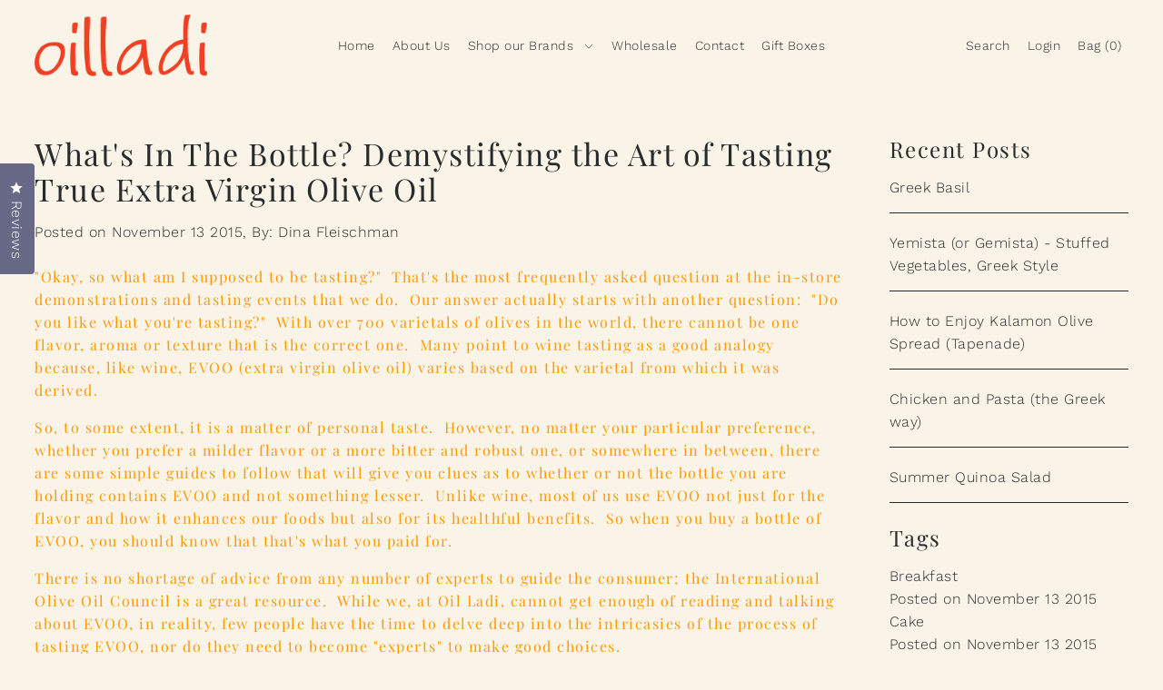

--- FILE ---
content_type: text/html; charset=utf-8
request_url: https://www.oilladi.com/blogs/news/63384581-whats-in-the-bottle-demystifying-the-art-of-tasting-true-extra-virgin-olive-oil
body_size: 39912
content:
<!DOCTYPE html>
<html class="no-js supports-no-cookies" lang="en">
<head>
  <meta charset="utf-8">
  <meta http-equiv="X-UA-Compatible" content="IE=edge">
  <meta name="viewport" content="width=device-width,initial-scale=1">
  <meta name="theme-color" content="#ECE2CC"><link rel="canonical" href="https://www.oilladi.com/blogs/news/63384581-whats-in-the-bottle-demystifying-the-art-of-tasting-true-extra-virgin-olive-oil"><link rel="preconnect" href="https://cdn.shopify.com" crossorigin><link rel="preconnect" href="https://fonts.shopifycdn.com" crossorigin><!-- Preload onDomain stylesheets and script libraries -->
  <link rel="preload" href="//www.oilladi.com/cdn/shop/t/6/assets/theme.css?v=67507178736301816711719013944" as="style">
  <link rel="preload" href="//www.oilladi.com/cdn/shop/t/6/assets/theme.js?v=16028408303283737011733505369" as="script">
  <link rel="preload" href="//www.oilladi.com/cdn/shop/t/6/assets/vendor-flickity.js?v=165390760155918348701719013944" as="script">
  <link rel="preload" href="//www.oilladi.com/cdn/shop/t/6/assets/vendor-masonry.js?v=121262369327027099221719013945" as="script">

  

  <title>
    What&#39;s In The Bottle? Demystifying the Art of Tasting True Extra Virgi
 &ndash; Oilladi</title>

  <meta name="description" content="&quot;Okay, so what am I supposed to be tasting?&quot;  That&#39;s the most frequently asked question at the in-store demonstrations and tasting events that we do.  Our answer actually starts with another question:  &quot;Do you like what you&#39;re tasting?&quot;  With over 700 varietals of olives in the world, there cannot be one flavor, aroma ">

  
<meta property="og:type" content="article">
  <meta property="og:title" content="What&#39;s In The Bottle?  Demystifying the Art of Tasting True Extra Virgin Olive Oil">
  <meta property="og:url" content="https://www.oilladi.com/blogs/news/63384581-whats-in-the-bottle-demystifying-the-art-of-tasting-true-extra-virgin-olive-oil">
  <meta property="og:description" content=""><meta property="og:site_name" content="Oilladi">


<meta name="twitter:card" content="summary"><meta name="twitter:site" content="@"><meta name="twitter:title" content="What&#39;s In The Bottle?  Demystifying the Art of Tasting True Extra Virgin Olive Oil">
  <meta name="twitter:description" content="">
  
 <script type="application/ld+json">
   {
     "@context": "https://schema.org",
     "@type": "BlogPosting",
     "author": {
       "@type": "Person",
       "name": "Dina Fleischman"
     },
     "datePublished": "2015-11-05",
     "headline": "What&#39;s In The Bottle?  Demystifying the Art of Tasting True Extra Virgin Olive Oil",
     "image": "",
     "publisher": {
       "@type": "Organization",
       "name": "Oilladi",
       "url": "/"
       
     },
     "dateModified": "2015-11-13",
     "mainEntityOfPage": "/blogs/news/63384581-whats-in-the-bottle-demystifying-the-art-of-tasting-true-extra-virgin-olive-oil"
   }
 </script>



  <script src="//www.oilladi.com/cdn/shop/t/6/assets/theme.js?v=16028408303283737011733505369" defer></script>

  <script>window.performance && window.performance.mark && window.performance.mark('shopify.content_for_header.start');</script><meta name="google-site-verification" content="6diCqyHznzuafpjfLe7vOENTmv43m2DoY2pmoP93obE">
<meta id="shopify-digital-wallet" name="shopify-digital-wallet" content="/7692717/digital_wallets/dialog">
<meta name="shopify-checkout-api-token" content="4f86af994a792e7684e5199486efcbb0">
<meta id="in-context-paypal-metadata" data-shop-id="7692717" data-venmo-supported="false" data-environment="production" data-locale="en_US" data-paypal-v4="true" data-currency="USD">
<link rel="alternate" type="application/atom+xml" title="Feed" href="/blogs/news.atom" />
<script async="async" src="/checkouts/internal/preloads.js?locale=en-US"></script>
<link rel="preconnect" href="https://shop.app" crossorigin="anonymous">
<script async="async" src="https://shop.app/checkouts/internal/preloads.js?locale=en-US&shop_id=7692717" crossorigin="anonymous"></script>
<script id="shopify-features" type="application/json">{"accessToken":"4f86af994a792e7684e5199486efcbb0","betas":["rich-media-storefront-analytics"],"domain":"www.oilladi.com","predictiveSearch":true,"shopId":7692717,"locale":"en"}</script>
<script>var Shopify = Shopify || {};
Shopify.shop = "oil-ladi.myshopify.com";
Shopify.locale = "en";
Shopify.currency = {"active":"USD","rate":"1.0"};
Shopify.country = "US";
Shopify.theme = {"name":"Oilladi Foodie 5.2","id":136691187886,"schema_name":"Foodie","schema_version":"5.2.1","theme_store_id":918,"role":"main"};
Shopify.theme.handle = "null";
Shopify.theme.style = {"id":null,"handle":null};
Shopify.cdnHost = "www.oilladi.com/cdn";
Shopify.routes = Shopify.routes || {};
Shopify.routes.root = "/";</script>
<script type="module">!function(o){(o.Shopify=o.Shopify||{}).modules=!0}(window);</script>
<script>!function(o){function n(){var o=[];function n(){o.push(Array.prototype.slice.apply(arguments))}return n.q=o,n}var t=o.Shopify=o.Shopify||{};t.loadFeatures=n(),t.autoloadFeatures=n()}(window);</script>
<script>
  window.ShopifyPay = window.ShopifyPay || {};
  window.ShopifyPay.apiHost = "shop.app\/pay";
  window.ShopifyPay.redirectState = null;
</script>
<script id="shop-js-analytics" type="application/json">{"pageType":"article"}</script>
<script defer="defer" async type="module" src="//www.oilladi.com/cdn/shopifycloud/shop-js/modules/v2/client.init-shop-cart-sync_WVOgQShq.en.esm.js"></script>
<script defer="defer" async type="module" src="//www.oilladi.com/cdn/shopifycloud/shop-js/modules/v2/chunk.common_C_13GLB1.esm.js"></script>
<script defer="defer" async type="module" src="//www.oilladi.com/cdn/shopifycloud/shop-js/modules/v2/chunk.modal_CLfMGd0m.esm.js"></script>
<script type="module">
  await import("//www.oilladi.com/cdn/shopifycloud/shop-js/modules/v2/client.init-shop-cart-sync_WVOgQShq.en.esm.js");
await import("//www.oilladi.com/cdn/shopifycloud/shop-js/modules/v2/chunk.common_C_13GLB1.esm.js");
await import("//www.oilladi.com/cdn/shopifycloud/shop-js/modules/v2/chunk.modal_CLfMGd0m.esm.js");

  window.Shopify.SignInWithShop?.initShopCartSync?.({"fedCMEnabled":true,"windoidEnabled":true});

</script>
<script>
  window.Shopify = window.Shopify || {};
  if (!window.Shopify.featureAssets) window.Shopify.featureAssets = {};
  window.Shopify.featureAssets['shop-js'] = {"shop-cart-sync":["modules/v2/client.shop-cart-sync_DuR37GeY.en.esm.js","modules/v2/chunk.common_C_13GLB1.esm.js","modules/v2/chunk.modal_CLfMGd0m.esm.js"],"init-fed-cm":["modules/v2/client.init-fed-cm_BucUoe6W.en.esm.js","modules/v2/chunk.common_C_13GLB1.esm.js","modules/v2/chunk.modal_CLfMGd0m.esm.js"],"shop-toast-manager":["modules/v2/client.shop-toast-manager_B0JfrpKj.en.esm.js","modules/v2/chunk.common_C_13GLB1.esm.js","modules/v2/chunk.modal_CLfMGd0m.esm.js"],"init-shop-cart-sync":["modules/v2/client.init-shop-cart-sync_WVOgQShq.en.esm.js","modules/v2/chunk.common_C_13GLB1.esm.js","modules/v2/chunk.modal_CLfMGd0m.esm.js"],"shop-button":["modules/v2/client.shop-button_B_U3bv27.en.esm.js","modules/v2/chunk.common_C_13GLB1.esm.js","modules/v2/chunk.modal_CLfMGd0m.esm.js"],"init-windoid":["modules/v2/client.init-windoid_DuP9q_di.en.esm.js","modules/v2/chunk.common_C_13GLB1.esm.js","modules/v2/chunk.modal_CLfMGd0m.esm.js"],"shop-cash-offers":["modules/v2/client.shop-cash-offers_BmULhtno.en.esm.js","modules/v2/chunk.common_C_13GLB1.esm.js","modules/v2/chunk.modal_CLfMGd0m.esm.js"],"pay-button":["modules/v2/client.pay-button_CrPSEbOK.en.esm.js","modules/v2/chunk.common_C_13GLB1.esm.js","modules/v2/chunk.modal_CLfMGd0m.esm.js"],"init-customer-accounts":["modules/v2/client.init-customer-accounts_jNk9cPYQ.en.esm.js","modules/v2/client.shop-login-button_DJ5ldayH.en.esm.js","modules/v2/chunk.common_C_13GLB1.esm.js","modules/v2/chunk.modal_CLfMGd0m.esm.js"],"avatar":["modules/v2/client.avatar_BTnouDA3.en.esm.js"],"checkout-modal":["modules/v2/client.checkout-modal_pBPyh9w8.en.esm.js","modules/v2/chunk.common_C_13GLB1.esm.js","modules/v2/chunk.modal_CLfMGd0m.esm.js"],"init-shop-for-new-customer-accounts":["modules/v2/client.init-shop-for-new-customer-accounts_BUoCy7a5.en.esm.js","modules/v2/client.shop-login-button_DJ5ldayH.en.esm.js","modules/v2/chunk.common_C_13GLB1.esm.js","modules/v2/chunk.modal_CLfMGd0m.esm.js"],"init-customer-accounts-sign-up":["modules/v2/client.init-customer-accounts-sign-up_CnczCz9H.en.esm.js","modules/v2/client.shop-login-button_DJ5ldayH.en.esm.js","modules/v2/chunk.common_C_13GLB1.esm.js","modules/v2/chunk.modal_CLfMGd0m.esm.js"],"init-shop-email-lookup-coordinator":["modules/v2/client.init-shop-email-lookup-coordinator_CzjY5t9o.en.esm.js","modules/v2/chunk.common_C_13GLB1.esm.js","modules/v2/chunk.modal_CLfMGd0m.esm.js"],"shop-follow-button":["modules/v2/client.shop-follow-button_CsYC63q7.en.esm.js","modules/v2/chunk.common_C_13GLB1.esm.js","modules/v2/chunk.modal_CLfMGd0m.esm.js"],"shop-login-button":["modules/v2/client.shop-login-button_DJ5ldayH.en.esm.js","modules/v2/chunk.common_C_13GLB1.esm.js","modules/v2/chunk.modal_CLfMGd0m.esm.js"],"shop-login":["modules/v2/client.shop-login_B9ccPdmx.en.esm.js","modules/v2/chunk.common_C_13GLB1.esm.js","modules/v2/chunk.modal_CLfMGd0m.esm.js"],"lead-capture":["modules/v2/client.lead-capture_D0K_KgYb.en.esm.js","modules/v2/chunk.common_C_13GLB1.esm.js","modules/v2/chunk.modal_CLfMGd0m.esm.js"],"payment-terms":["modules/v2/client.payment-terms_BWmiNN46.en.esm.js","modules/v2/chunk.common_C_13GLB1.esm.js","modules/v2/chunk.modal_CLfMGd0m.esm.js"]};
</script>
<script>(function() {
  var isLoaded = false;
  function asyncLoad() {
    if (isLoaded) return;
    isLoaded = true;
    var urls = ["https:\/\/chimpstatic.com\/mcjs-connected\/js\/users\/a4524c279b656a006d505c490\/0b24fc28b4f5df147973c2b35.js?shop=oil-ladi.myshopify.com","https:\/\/chimpstatic.com\/mcjs-connected\/js\/users\/a4524c279b656a006d505c490\/7d6d815d6a8fa73ee35baa280.js?shop=oil-ladi.myshopify.com"];
    for (var i = 0; i < urls.length; i++) {
      var s = document.createElement('script');
      s.type = 'text/javascript';
      s.async = true;
      s.src = urls[i];
      var x = document.getElementsByTagName('script')[0];
      x.parentNode.insertBefore(s, x);
    }
  };
  if(window.attachEvent) {
    window.attachEvent('onload', asyncLoad);
  } else {
    window.addEventListener('load', asyncLoad, false);
  }
})();</script>
<script id="__st">var __st={"a":7692717,"offset":-18000,"reqid":"8b48ce7d-d8c3-4911-a8b1-71eea0a45523-1769630368","pageurl":"www.oilladi.com\/blogs\/news\/63384581-whats-in-the-bottle-demystifying-the-art-of-tasting-true-extra-virgin-olive-oil","s":"articles-63384581","u":"5eeaf40e355a","p":"article","rtyp":"article","rid":63384581};</script>
<script>window.ShopifyPaypalV4VisibilityTracking = true;</script>
<script id="captcha-bootstrap">!function(){'use strict';const t='contact',e='account',n='new_comment',o=[[t,t],['blogs',n],['comments',n],[t,'customer']],c=[[e,'customer_login'],[e,'guest_login'],[e,'recover_customer_password'],[e,'create_customer']],r=t=>t.map((([t,e])=>`form[action*='/${t}']:not([data-nocaptcha='true']) input[name='form_type'][value='${e}']`)).join(','),a=t=>()=>t?[...document.querySelectorAll(t)].map((t=>t.form)):[];function s(){const t=[...o],e=r(t);return a(e)}const i='password',u='form_key',d=['recaptcha-v3-token','g-recaptcha-response','h-captcha-response',i],f=()=>{try{return window.sessionStorage}catch{return}},m='__shopify_v',_=t=>t.elements[u];function p(t,e,n=!1){try{const o=window.sessionStorage,c=JSON.parse(o.getItem(e)),{data:r}=function(t){const{data:e,action:n}=t;return t[m]||n?{data:e,action:n}:{data:t,action:n}}(c);for(const[e,n]of Object.entries(r))t.elements[e]&&(t.elements[e].value=n);n&&o.removeItem(e)}catch(o){console.error('form repopulation failed',{error:o})}}const l='form_type',E='cptcha';function T(t){t.dataset[E]=!0}const w=window,h=w.document,L='Shopify',v='ce_forms',y='captcha';let A=!1;((t,e)=>{const n=(g='f06e6c50-85a8-45c8-87d0-21a2b65856fe',I='https://cdn.shopify.com/shopifycloud/storefront-forms-hcaptcha/ce_storefront_forms_captcha_hcaptcha.v1.5.2.iife.js',D={infoText:'Protected by hCaptcha',privacyText:'Privacy',termsText:'Terms'},(t,e,n)=>{const o=w[L][v],c=o.bindForm;if(c)return c(t,g,e,D).then(n);var r;o.q.push([[t,g,e,D],n]),r=I,A||(h.body.append(Object.assign(h.createElement('script'),{id:'captcha-provider',async:!0,src:r})),A=!0)});var g,I,D;w[L]=w[L]||{},w[L][v]=w[L][v]||{},w[L][v].q=[],w[L][y]=w[L][y]||{},w[L][y].protect=function(t,e){n(t,void 0,e),T(t)},Object.freeze(w[L][y]),function(t,e,n,w,h,L){const[v,y,A,g]=function(t,e,n){const i=e?o:[],u=t?c:[],d=[...i,...u],f=r(d),m=r(i),_=r(d.filter((([t,e])=>n.includes(e))));return[a(f),a(m),a(_),s()]}(w,h,L),I=t=>{const e=t.target;return e instanceof HTMLFormElement?e:e&&e.form},D=t=>v().includes(t);t.addEventListener('submit',(t=>{const e=I(t);if(!e)return;const n=D(e)&&!e.dataset.hcaptchaBound&&!e.dataset.recaptchaBound,o=_(e),c=g().includes(e)&&(!o||!o.value);(n||c)&&t.preventDefault(),c&&!n&&(function(t){try{if(!f())return;!function(t){const e=f();if(!e)return;const n=_(t);if(!n)return;const o=n.value;o&&e.removeItem(o)}(t);const e=Array.from(Array(32),(()=>Math.random().toString(36)[2])).join('');!function(t,e){_(t)||t.append(Object.assign(document.createElement('input'),{type:'hidden',name:u})),t.elements[u].value=e}(t,e),function(t,e){const n=f();if(!n)return;const o=[...t.querySelectorAll(`input[type='${i}']`)].map((({name:t})=>t)),c=[...d,...o],r={};for(const[a,s]of new FormData(t).entries())c.includes(a)||(r[a]=s);n.setItem(e,JSON.stringify({[m]:1,action:t.action,data:r}))}(t,e)}catch(e){console.error('failed to persist form',e)}}(e),e.submit())}));const S=(t,e)=>{t&&!t.dataset[E]&&(n(t,e.some((e=>e===t))),T(t))};for(const o of['focusin','change'])t.addEventListener(o,(t=>{const e=I(t);D(e)&&S(e,y())}));const B=e.get('form_key'),M=e.get(l),P=B&&M;t.addEventListener('DOMContentLoaded',(()=>{const t=y();if(P)for(const e of t)e.elements[l].value===M&&p(e,B);[...new Set([...A(),...v().filter((t=>'true'===t.dataset.shopifyCaptcha))])].forEach((e=>S(e,t)))}))}(h,new URLSearchParams(w.location.search),n,t,e,['guest_login'])})(!0,!0)}();</script>
<script integrity="sha256-4kQ18oKyAcykRKYeNunJcIwy7WH5gtpwJnB7kiuLZ1E=" data-source-attribution="shopify.loadfeatures" defer="defer" src="//www.oilladi.com/cdn/shopifycloud/storefront/assets/storefront/load_feature-a0a9edcb.js" crossorigin="anonymous"></script>
<script crossorigin="anonymous" defer="defer" src="//www.oilladi.com/cdn/shopifycloud/storefront/assets/shopify_pay/storefront-65b4c6d7.js?v=20250812"></script>
<script data-source-attribution="shopify.dynamic_checkout.dynamic.init">var Shopify=Shopify||{};Shopify.PaymentButton=Shopify.PaymentButton||{isStorefrontPortableWallets:!0,init:function(){window.Shopify.PaymentButton.init=function(){};var t=document.createElement("script");t.src="https://www.oilladi.com/cdn/shopifycloud/portable-wallets/latest/portable-wallets.en.js",t.type="module",document.head.appendChild(t)}};
</script>
<script data-source-attribution="shopify.dynamic_checkout.buyer_consent">
  function portableWalletsHideBuyerConsent(e){var t=document.getElementById("shopify-buyer-consent"),n=document.getElementById("shopify-subscription-policy-button");t&&n&&(t.classList.add("hidden"),t.setAttribute("aria-hidden","true"),n.removeEventListener("click",e))}function portableWalletsShowBuyerConsent(e){var t=document.getElementById("shopify-buyer-consent"),n=document.getElementById("shopify-subscription-policy-button");t&&n&&(t.classList.remove("hidden"),t.removeAttribute("aria-hidden"),n.addEventListener("click",e))}window.Shopify?.PaymentButton&&(window.Shopify.PaymentButton.hideBuyerConsent=portableWalletsHideBuyerConsent,window.Shopify.PaymentButton.showBuyerConsent=portableWalletsShowBuyerConsent);
</script>
<script data-source-attribution="shopify.dynamic_checkout.cart.bootstrap">document.addEventListener("DOMContentLoaded",(function(){function t(){return document.querySelector("shopify-accelerated-checkout-cart, shopify-accelerated-checkout")}if(t())Shopify.PaymentButton.init();else{new MutationObserver((function(e,n){t()&&(Shopify.PaymentButton.init(),n.disconnect())})).observe(document.body,{childList:!0,subtree:!0})}}));
</script>
<link id="shopify-accelerated-checkout-styles" rel="stylesheet" media="screen" href="https://www.oilladi.com/cdn/shopifycloud/portable-wallets/latest/accelerated-checkout-backwards-compat.css" crossorigin="anonymous">
<style id="shopify-accelerated-checkout-cart">
        #shopify-buyer-consent {
  margin-top: 1em;
  display: inline-block;
  width: 100%;
}

#shopify-buyer-consent.hidden {
  display: none;
}

#shopify-subscription-policy-button {
  background: none;
  border: none;
  padding: 0;
  text-decoration: underline;
  font-size: inherit;
  cursor: pointer;
}

#shopify-subscription-policy-button::before {
  box-shadow: none;
}

      </style>

<script>window.performance && window.performance.mark && window.performance.mark('shopify.content_for_header.end');</script>

  

<style data-shopify>

@font-face {
  font-family: "Work Sans";
  font-weight: 300;
  font-style: normal;
  font-display: swap;
  src: url("//www.oilladi.com/cdn/fonts/work_sans/worksans_n3.9147fb8a17f92eea90fbd0f4a12980752c760985.woff2") format("woff2"),
       url("//www.oilladi.com/cdn/fonts/work_sans/worksans_n3.77ff01b19c0b08f0c3cb6da29ec620c1042f8122.woff") format("woff");
}

@font-face {
  font-family: "Work Sans";
  font-weight: 700;
  font-style: normal;
  font-display: swap;
  src: url("//www.oilladi.com/cdn/fonts/work_sans/worksans_n7.e2cf5bd8f2c7e9d30c030f9ea8eafc69f5a92f7b.woff2") format("woff2"),
       url("//www.oilladi.com/cdn/fonts/work_sans/worksans_n7.20f1c80359e7f7b4327b81543e1acb5c32cd03cd.woff") format("woff");
}

@font-face {
  font-family: "Work Sans";
  font-weight: 300;
  font-style: italic;
  font-display: swap;
  src: url("//www.oilladi.com/cdn/fonts/work_sans/worksans_i3.e7200b0f85001676adc09f426fbd02b36a101a79.woff2") format("woff2"),
       url("//www.oilladi.com/cdn/fonts/work_sans/worksans_i3.0b982862aa9814c0aaffa6cc9483d154d9607297.woff") format("woff");
}

@font-face {
  font-family: "Work Sans";
  font-weight: 700;
  font-style: italic;
  font-display: swap;
  src: url("//www.oilladi.com/cdn/fonts/work_sans/worksans_i7.7cdba6320b03c03dcaa365743a4e0e729fe97e54.woff2") format("woff2"),
       url("//www.oilladi.com/cdn/fonts/work_sans/worksans_i7.42a9f4016982495f4c0b0fb3dc64cf8f2d0c3eaa.woff") format("woff");
}

@font-face {
  font-family: "Playfair Display";
  font-weight: 400;
  font-style: normal;
  font-display: swap;
  src: url("//www.oilladi.com/cdn/fonts/playfair_display/playfairdisplay_n4.9980f3e16959dc89137cc1369bfc3ae98af1deb9.woff2") format("woff2"),
       url("//www.oilladi.com/cdn/fonts/playfair_display/playfairdisplay_n4.c562b7c8e5637886a811d2a017f9e023166064ee.woff") format("woff");
}

@font-face {
  font-family: "Work Sans";
  font-weight: 300;
  font-style: normal;
  font-display: swap;
  src: url("//www.oilladi.com/cdn/fonts/work_sans/worksans_n3.9147fb8a17f92eea90fbd0f4a12980752c760985.woff2") format("woff2"),
       url("//www.oilladi.com/cdn/fonts/work_sans/worksans_n3.77ff01b19c0b08f0c3cb6da29ec620c1042f8122.woff") format("woff");
}

:root {
  --heading-family: "Playfair Display", serif;
  --heading-weight: 400;
  --heading-style: normal;
  --heading-spacing: 1.5px;
  --heading-align: center;

  --main-family: "Work Sans", sans-serif;
  --main-weight: 300;
  --main-style: normal;
  --main-spacing: 0.5px;

  --nav-family: "Work Sans", sans-serif;
  --nav-weight: 300;
  --nav-style: normal;
  --nav-spacing: 0.5px;
  --nav-transform: unset;

  --font-size: 16px;
  --nav-size: 14px;
  --h1-size: 40px;
  --h2-size: 34px;
  --h3-size: 24px;

  --font-size-sm: calc(16px - 2px);
  --font-size-reset: 16px;

  --buttons-transform: uppercase;
  --buttons-border-weight: 1px;
  --buttons-corners: 0;
  --buttons-spacing: 1px;
  --form-border-weight: 1px;

  --slideout-desktop: 550px;
  --slideout-desktop-n: -550px;
  --slideout-mobile: 350px;
  --slideout-mobile-n: -350px;

  --keyboard-focus: #C8C8C8;
  --keyboard-border-style: dashed;
  --keyboard-border-weight: 1px;
  --keyboard-border-offset-weight: -1px;

  --scheme-1-bg: #ffffff;
  --scheme-1-text: #292929;
  --scheme-1-hover: ;
  --scheme-1-button-text: #ffffff;
  --scheme-1-button-bg: #292929;

  --scheme-2-bg: #3B5442;
  --scheme-2-text: #FAF4E8;
  --scheme-2-hover: ;
  --scheme-2-button-text: #ffffff;
  --scheme-2-button-bg: #292929;

  --scheme-3-bg-light: #c8b5a6;
  --scheme-3-bg: #A18167;
  --scheme-3-text: #FAF4E8;
  --scheme-3-hover: ;
  --scheme-3-button-text: #ffffff;
  --scheme-3-button-bg: #292929;

  --background: #FAF4E8;
  --background-dark: #e8cc94;
  --text-color-light: #556063;
  --text-color: #262b2c;
  --dotted-color: #262b2c;
  --sale-color: #5a7057;
  --sale-color-dark: #2c372a;
  --sale-color-light: #8da489;
  --announcement-bg: #ECE2CC;
  --announcement-text: #262b2c;
  --announcement-hover: #9E9E9E;
  --header-bg: #FAF4E8;
  --header-text: #262b2c;
  --header-hover: #745d4a;
  --button-bg: rgba(0,0,0,0);
  --button-text: #262b2c;
  --secondary-button-bg: #303030;
  --secondary-button-text: #FAF4E8;
  --directional-bg: #3b5442;
  --directional-text: #ffffff;
  --directional-hover: #5a7057;
  --footer-bg: #292929;
  --footer-text: #FAF4E8;
  --error-msg-dark: #BF3333;
  --error-msg-light: #e7a4a4;
  --success-msg-dark: #262b2c;
  --success-msg-light: #FFFFFF;
  --slideshow-btn-height: 34px;
  --slideshow-btn-width: 34px;
  --masonry-padding: 20px;
  --section-padding: 60px;

  --star-active: rgb(38, 43, 44);
  --star-inactive: rgb(109, 123, 126);

  --phone-number-text: #ffffff;
  --phone-number-background: #303030;
  --shop-note-text: #ffffff;
  --shop-note-background: #745d4a;
  --secondary-bg: #FFFFFF;
  --box-shadow-color: #ECE2CC;
  --prefooter-bg: ;
  --prefooter-text: ;
  --prefooter-button-bg: ;
  --prefooter-button-text: ;
  --age-text-color: #262b2c;
  --age-bg-color: #faf4e8;

  --text-color-reset: #262b2c;
  --background-reset: #FAF4E8;

}
.ajax-cart__free-shipping {
  background-color: var(--scheme-2-bg);
  color: var(--scheme-2-text);
}
.ajax-cart__free-shipping p,
.ajax-cart__free-shipping span,
.ajax-cart__free-shipping small {
  color: var(--scheme-2-text);
}
@media (max-width: 740px) {
  :root {
    --font-size: calc(16px - (16px * 0.15));
    --nav-size: calc(14px - (14px * 0.15));
    --h1-size: calc(40px - (40px * 0.15));
    --h2-size: calc(34px - (34px * 0.15));
    --h3-size: calc(24px - (24px * 0.15));
    --font-size-reset: calc(16px - (16px * 0.15));
  }
}
</style>


  <link href="//www.oilladi.com/cdn/shop/t/6/assets/theme.css?v=67507178736301816711719013944" rel="stylesheet" type="text/css" media="all" />
<link rel="preload" as="font" href="//www.oilladi.com/cdn/fonts/work_sans/worksans_n3.9147fb8a17f92eea90fbd0f4a12980752c760985.woff2" type="font/woff2" crossorigin><link rel="preload" as="font" href="//www.oilladi.com/cdn/fonts/playfair_display/playfairdisplay_n4.9980f3e16959dc89137cc1369bfc3ae98af1deb9.woff2" type="font/woff2" crossorigin><link rel="preload" as="font" href="//www.oilladi.com/cdn/fonts/work_sans/worksans_n3.9147fb8a17f92eea90fbd0f4a12980752c760985.woff2" type="font/woff2" crossorigin><script>document.documentElement.className = document.documentElement.className.replace('no-js', 'js');</script>
  <script src="//www.oilladi.com/cdn/shop/t/6/assets/vendor-flickity.js?v=165390760155918348701719013944" type="text/javascript"></script>
<!-- BEGIN app block: shopify://apps/okendo/blocks/theme-settings/bb689e69-ea70-4661-8fb7-ad24a2e23c29 --><!-- BEGIN app snippet: header-metafields -->










    <style data-oke-reviews-version="0.81.8" type="text/css" data-href="https://d3hw6dc1ow8pp2.cloudfront.net/reviews-widget-plus/css/okendo-reviews-styles.9d163ae1.css"></style><style data-oke-reviews-version="0.81.8" type="text/css" data-href="https://d3hw6dc1ow8pp2.cloudfront.net/reviews-widget-plus/css/modules/okendo-star-rating.4cb378a8.css"></style><style data-oke-reviews-version="0.81.8" type="text/css" data-href="https://d3hw6dc1ow8pp2.cloudfront.net/reviews-widget-plus/css/modules/okendo-reviews-summary.a0c9d7d6.css"></style><style type="text/css">.okeReviews[data-oke-container],div.okeReviews{font-size:14px;font-size:var(--oke-text-regular);font-weight:400;font-family:var(--oke-text-fontFamily);line-height:1.6}.okeReviews[data-oke-container] *,.okeReviews[data-oke-container] :after,.okeReviews[data-oke-container] :before,div.okeReviews *,div.okeReviews :after,div.okeReviews :before{box-sizing:border-box}.okeReviews[data-oke-container] h1,.okeReviews[data-oke-container] h2,.okeReviews[data-oke-container] h3,.okeReviews[data-oke-container] h4,.okeReviews[data-oke-container] h5,.okeReviews[data-oke-container] h6,div.okeReviews h1,div.okeReviews h2,div.okeReviews h3,div.okeReviews h4,div.okeReviews h5,div.okeReviews h6{font-size:1em;font-weight:400;line-height:1.4;margin:0}.okeReviews[data-oke-container] ul,div.okeReviews ul{padding:0;margin:0}.okeReviews[data-oke-container] li,div.okeReviews li{list-style-type:none;padding:0}.okeReviews[data-oke-container] p,div.okeReviews p{line-height:1.8;margin:0 0 4px}.okeReviews[data-oke-container] p:last-child,div.okeReviews p:last-child{margin-bottom:0}.okeReviews[data-oke-container] a,div.okeReviews a{text-decoration:none;color:inherit}.okeReviews[data-oke-container] button,div.okeReviews button{border-radius:0;border:0;box-shadow:none;margin:0;width:auto;min-width:auto;padding:0;background-color:transparent;min-height:auto}.okeReviews[data-oke-container] button,.okeReviews[data-oke-container] input,.okeReviews[data-oke-container] select,.okeReviews[data-oke-container] textarea,div.okeReviews button,div.okeReviews input,div.okeReviews select,div.okeReviews textarea{font-family:inherit;font-size:1em}.okeReviews[data-oke-container] label,.okeReviews[data-oke-container] select,div.okeReviews label,div.okeReviews select{display:inline}.okeReviews[data-oke-container] select,div.okeReviews select{width:auto}.okeReviews[data-oke-container] article,.okeReviews[data-oke-container] aside,div.okeReviews article,div.okeReviews aside{margin:0}.okeReviews[data-oke-container] table,div.okeReviews table{background:transparent;border:0;border-collapse:collapse;border-spacing:0;font-family:inherit;font-size:1em;table-layout:auto}.okeReviews[data-oke-container] table td,.okeReviews[data-oke-container] table th,.okeReviews[data-oke-container] table tr,div.okeReviews table td,div.okeReviews table th,div.okeReviews table tr{border:0;font-family:inherit;font-size:1em}.okeReviews[data-oke-container] table td,.okeReviews[data-oke-container] table th,div.okeReviews table td,div.okeReviews table th{background:transparent;font-weight:400;letter-spacing:normal;padding:0;text-align:left;text-transform:none;vertical-align:middle}.okeReviews[data-oke-container] table tr:hover td,.okeReviews[data-oke-container] table tr:hover th,div.okeReviews table tr:hover td,div.okeReviews table tr:hover th{background:transparent}.okeReviews[data-oke-container] fieldset,div.okeReviews fieldset{border:0;padding:0;margin:0;min-width:0}.okeReviews[data-oke-container] img,.okeReviews[data-oke-container] svg,div.okeReviews img,div.okeReviews svg{max-width:none}.okeReviews[data-oke-container] div:empty,div.okeReviews div:empty{display:block}.okeReviews[data-oke-container] .oke-icon:before,div.okeReviews .oke-icon:before{font-family:oke-widget-icons!important;font-style:normal;font-weight:400;font-variant:normal;text-transform:none;line-height:1;-webkit-font-smoothing:antialiased;-moz-osx-font-smoothing:grayscale;color:inherit}.okeReviews[data-oke-container] .oke-icon--select-arrow:before,div.okeReviews .oke-icon--select-arrow:before{content:""}.okeReviews[data-oke-container] .oke-icon--loading:before,div.okeReviews .oke-icon--loading:before{content:""}.okeReviews[data-oke-container] .oke-icon--pencil:before,div.okeReviews .oke-icon--pencil:before{content:""}.okeReviews[data-oke-container] .oke-icon--filter:before,div.okeReviews .oke-icon--filter:before{content:""}.okeReviews[data-oke-container] .oke-icon--play:before,div.okeReviews .oke-icon--play:before{content:""}.okeReviews[data-oke-container] .oke-icon--tick-circle:before,div.okeReviews .oke-icon--tick-circle:before{content:""}.okeReviews[data-oke-container] .oke-icon--chevron-left:before,div.okeReviews .oke-icon--chevron-left:before{content:""}.okeReviews[data-oke-container] .oke-icon--chevron-right:before,div.okeReviews .oke-icon--chevron-right:before{content:""}.okeReviews[data-oke-container] .oke-icon--thumbs-down:before,div.okeReviews .oke-icon--thumbs-down:before{content:""}.okeReviews[data-oke-container] .oke-icon--thumbs-up:before,div.okeReviews .oke-icon--thumbs-up:before{content:""}.okeReviews[data-oke-container] .oke-icon--close:before,div.okeReviews .oke-icon--close:before{content:""}.okeReviews[data-oke-container] .oke-icon--chevron-up:before,div.okeReviews .oke-icon--chevron-up:before{content:""}.okeReviews[data-oke-container] .oke-icon--chevron-down:before,div.okeReviews .oke-icon--chevron-down:before{content:""}.okeReviews[data-oke-container] .oke-icon--star:before,div.okeReviews .oke-icon--star:before{content:""}.okeReviews[data-oke-container] .oke-icon--magnifying-glass:before,div.okeReviews .oke-icon--magnifying-glass:before{content:""}@font-face{font-family:oke-widget-icons;src:url(https://d3hw6dc1ow8pp2.cloudfront.net/reviews-widget-plus/fonts/oke-widget-icons.ttf) format("truetype"),url(https://d3hw6dc1ow8pp2.cloudfront.net/reviews-widget-plus/fonts/oke-widget-icons.woff) format("woff"),url(https://d3hw6dc1ow8pp2.cloudfront.net/reviews-widget-plus/img/oke-widget-icons.bc0d6b0a.svg) format("svg");font-weight:400;font-style:normal;font-display:block}.okeReviews[data-oke-container] .oke-button,div.okeReviews .oke-button{display:inline-block;border-style:solid;border-color:var(--oke-button-borderColor);border-width:var(--oke-button-borderWidth);background-color:var(--oke-button-backgroundColor);line-height:1;padding:12px 24px;margin:0;border-radius:var(--oke-button-borderRadius);color:var(--oke-button-textColor);text-align:center;position:relative;font-weight:var(--oke-button-fontWeight);font-size:var(--oke-button-fontSize);font-family:var(--oke-button-fontFamily);outline:0}.okeReviews[data-oke-container] .oke-button-text,.okeReviews[data-oke-container] .oke-button .oke-icon,div.okeReviews .oke-button-text,div.okeReviews .oke-button .oke-icon{line-height:1}.okeReviews[data-oke-container] .oke-button.oke-is-loading,div.okeReviews .oke-button.oke-is-loading{position:relative}.okeReviews[data-oke-container] .oke-button.oke-is-loading:before,div.okeReviews .oke-button.oke-is-loading:before{font-family:oke-widget-icons!important;font-style:normal;font-weight:400;font-variant:normal;text-transform:none;line-height:1;-webkit-font-smoothing:antialiased;-moz-osx-font-smoothing:grayscale;content:"";color:undefined;font-size:12px;display:inline-block;animation:oke-spin 1s linear infinite;position:absolute;width:12px;height:12px;top:0;left:0;bottom:0;right:0;margin:auto}.okeReviews[data-oke-container] .oke-button.oke-is-loading>*,div.okeReviews .oke-button.oke-is-loading>*{opacity:0}.okeReviews[data-oke-container] .oke-button.oke-is-active,div.okeReviews .oke-button.oke-is-active{background-color:var(--oke-button-backgroundColorActive);color:var(--oke-button-textColorActive);border-color:var(--oke-button-borderColorActive)}.okeReviews[data-oke-container] .oke-button:not(.oke-is-loading),div.okeReviews .oke-button:not(.oke-is-loading){cursor:pointer}.okeReviews[data-oke-container] .oke-button:not(.oke-is-loading):not(.oke-is-active):hover,div.okeReviews .oke-button:not(.oke-is-loading):not(.oke-is-active):hover{background-color:var(--oke-button-backgroundColorHover);color:var(--oke-button-textColorHover);border-color:var(--oke-button-borderColorHover);box-shadow:0 0 0 2px var(--oke-button-backgroundColorHover)}.okeReviews[data-oke-container] .oke-button:not(.oke-is-loading):not(.oke-is-active):active,.okeReviews[data-oke-container] .oke-button:not(.oke-is-loading):not(.oke-is-active):hover:active,div.okeReviews .oke-button:not(.oke-is-loading):not(.oke-is-active):active,div.okeReviews .oke-button:not(.oke-is-loading):not(.oke-is-active):hover:active{background-color:var(--oke-button-backgroundColorActive);color:var(--oke-button-textColorActive);border-color:var(--oke-button-borderColorActive)}.okeReviews[data-oke-container] .oke-title,div.okeReviews .oke-title{font-weight:var(--oke-title-fontWeight);font-size:var(--oke-title-fontSize);font-family:var(--oke-title-fontFamily)}.okeReviews[data-oke-container] .oke-bodyText,div.okeReviews .oke-bodyText{font-weight:var(--oke-bodyText-fontWeight);font-size:var(--oke-bodyText-fontSize);font-family:var(--oke-bodyText-fontFamily)}.okeReviews[data-oke-container] .oke-linkButton,div.okeReviews .oke-linkButton{cursor:pointer;font-weight:700;pointer-events:auto;text-decoration:underline}.okeReviews[data-oke-container] .oke-linkButton:hover,div.okeReviews .oke-linkButton:hover{text-decoration:none}.okeReviews[data-oke-container] .oke-readMore,div.okeReviews .oke-readMore{cursor:pointer;color:inherit;text-decoration:underline}.okeReviews[data-oke-container] .oke-select,div.okeReviews .oke-select{cursor:pointer;background-repeat:no-repeat;background-position-x:100%;background-position-y:50%;border:none;padding:0 24px 0 12px;-moz-appearance:none;appearance:none;color:inherit;-webkit-appearance:none;background-color:transparent;background-image:url("data:image/svg+xml;charset=utf-8,%3Csvg fill='currentColor' xmlns='http://www.w3.org/2000/svg' viewBox='0 0 24 24'%3E%3Cpath d='M7 10l5 5 5-5z'/%3E%3Cpath d='M0 0h24v24H0z' fill='none'/%3E%3C/svg%3E");outline-offset:4px}.okeReviews[data-oke-container] .oke-select:disabled,div.okeReviews .oke-select:disabled{background-color:transparent;background-image:url("data:image/svg+xml;charset=utf-8,%3Csvg fill='%239a9db1' xmlns='http://www.w3.org/2000/svg' viewBox='0 0 24 24'%3E%3Cpath d='M7 10l5 5 5-5z'/%3E%3Cpath d='M0 0h24v24H0z' fill='none'/%3E%3C/svg%3E")}.okeReviews[data-oke-container] .oke-loader,div.okeReviews .oke-loader{position:relative}.okeReviews[data-oke-container] .oke-loader:before,div.okeReviews .oke-loader:before{font-family:oke-widget-icons!important;font-style:normal;font-weight:400;font-variant:normal;text-transform:none;line-height:1;-webkit-font-smoothing:antialiased;-moz-osx-font-smoothing:grayscale;content:"";color:var(--oke-text-secondaryColor);font-size:12px;display:inline-block;animation:oke-spin 1s linear infinite;position:absolute;width:12px;height:12px;top:0;left:0;bottom:0;right:0;margin:auto}.okeReviews[data-oke-container] .oke-a11yText,div.okeReviews .oke-a11yText{border:0;clip:rect(0 0 0 0);height:1px;margin:-1px;overflow:hidden;padding:0;position:absolute;width:1px}.okeReviews[data-oke-container] .oke-hidden,div.okeReviews .oke-hidden{display:none}.okeReviews[data-oke-container] .oke-modal,div.okeReviews .oke-modal{bottom:0;left:0;overflow:auto;position:fixed;right:0;top:0;z-index:2147483647;max-height:100%;background-color:rgba(0,0,0,.5);padding:40px 0 32px}@media only screen and (min-width:1024px){.okeReviews[data-oke-container] .oke-modal,div.okeReviews .oke-modal{display:flex;align-items:center;padding:48px 0}}.okeReviews[data-oke-container] .oke-modal ::-moz-selection,div.okeReviews .oke-modal ::-moz-selection{background-color:rgba(39,45,69,.2)}.okeReviews[data-oke-container] .oke-modal ::selection,div.okeReviews .oke-modal ::selection{background-color:rgba(39,45,69,.2)}.okeReviews[data-oke-container] .oke-modal,.okeReviews[data-oke-container] .oke-modal p,div.okeReviews .oke-modal,div.okeReviews .oke-modal p{color:#272d45}.okeReviews[data-oke-container] .oke-modal-content,div.okeReviews .oke-modal-content{background-color:#fff;margin:auto;position:relative;will-change:transform,opacity;width:calc(100% - 64px)}@media only screen and (min-width:1024px){.okeReviews[data-oke-container] .oke-modal-content,div.okeReviews .oke-modal-content{max-width:1000px}}.okeReviews[data-oke-container] .oke-modal-close,div.okeReviews .oke-modal-close{cursor:pointer;position:absolute;width:32px;height:32px;top:-32px;padding:4px;right:-4px;line-height:1}.okeReviews[data-oke-container] .oke-modal-close:before,div.okeReviews .oke-modal-close:before{font-family:oke-widget-icons!important;font-style:normal;font-weight:400;font-variant:normal;text-transform:none;line-height:1;-webkit-font-smoothing:antialiased;-moz-osx-font-smoothing:grayscale;content:"";color:#fff;font-size:24px;display:inline-block;width:24px;height:24px}.okeReviews[data-oke-container] .oke-modal-overlay,div.okeReviews .oke-modal-overlay{background-color:rgba(43,46,56,.9)}@media only screen and (min-width:1024px){.okeReviews[data-oke-container] .oke-modal--large .oke-modal-content,div.okeReviews .oke-modal--large .oke-modal-content{max-width:1200px}}.okeReviews[data-oke-container] .oke-modal .oke-helpful,.okeReviews[data-oke-container] .oke-modal .oke-helpful-vote-button,.okeReviews[data-oke-container] .oke-modal .oke-reviewContent-date,div.okeReviews .oke-modal .oke-helpful,div.okeReviews .oke-modal .oke-helpful-vote-button,div.okeReviews .oke-modal .oke-reviewContent-date{color:#676986}.oke-modal .okeReviews[data-oke-container].oke-w,.oke-modal div.okeReviews.oke-w{color:#272d45}.okeReviews[data-oke-container] .oke-tag,div.okeReviews .oke-tag{align-items:center;color:#272d45;display:flex;font-size:var(--oke-text-small);font-weight:600;text-align:left;position:relative;z-index:2;background-color:#f4f4f6;padding:4px 6px;border:none;border-radius:4px;gap:6px;line-height:1}.okeReviews[data-oke-container] .oke-tag svg,div.okeReviews .oke-tag svg{fill:currentColor;height:1rem}.okeReviews[data-oke-container] .hooper,div.okeReviews .hooper{height:auto}.okeReviews--left{text-align:left}.okeReviews--right{text-align:right}.okeReviews--center{text-align:center}.okeReviews :not([tabindex="-1"]):focus-visible{outline:5px auto highlight;outline:5px auto -webkit-focus-ring-color}.is-oke-modalOpen{overflow:hidden!important}img.oke-is-error{background-color:var(--oke-shadingColor);background-size:cover;background-position:50% 50%;box-shadow:inset 0 0 0 1px var(--oke-border-color)}@keyframes oke-spin{0%{transform:rotate(0deg)}to{transform:rotate(1turn)}}@keyframes oke-fade-in{0%{opacity:0}to{opacity:1}}
.oke-stars{line-height:1;position:relative;display:inline-block}.oke-stars-background svg{overflow:visible}.oke-stars-foreground{overflow:hidden;position:absolute;top:0;left:0}.oke-sr{display:inline-block;padding-top:var(--oke-starRating-spaceAbove);padding-bottom:var(--oke-starRating-spaceBelow)}.oke-sr .oke-is-clickable{cursor:pointer}.oke-sr--hidden{display:none}.oke-sr-count,.oke-sr-rating,.oke-sr-stars{display:inline-block;vertical-align:middle}.oke-sr-stars{line-height:1;margin-right:8px}.oke-sr-rating{display:none}.oke-sr-count--brackets:before{content:"("}.oke-sr-count--brackets:after{content:")"}
.oke-rs{display:block}.oke-rs .oke-reviewsSummary.oke-is-preRender .oke-reviewsSummary-summary{-webkit-mask:linear-gradient(180deg,#000 0,#000 40%,transparent 95%,transparent 0) 100% 50%/100% 100% repeat-x;mask:linear-gradient(180deg,#000 0,#000 40%,transparent 95%,transparent 0) 100% 50%/100% 100% repeat-x;max-height:150px}.okeReviews[data-oke-container] .oke-reviewsSummary .oke-tooltip,div.okeReviews .oke-reviewsSummary .oke-tooltip{display:inline-block;font-weight:400}.okeReviews[data-oke-container] .oke-reviewsSummary .oke-tooltip-trigger,div.okeReviews .oke-reviewsSummary .oke-tooltip-trigger{height:15px;width:15px;overflow:hidden;transform:translateY(-10%)}.okeReviews[data-oke-container] .oke-reviewsSummary-heading,div.okeReviews .oke-reviewsSummary-heading{align-items:center;-moz-column-gap:4px;column-gap:4px;display:inline-flex;font-weight:700;margin-bottom:8px}.okeReviews[data-oke-container] .oke-reviewsSummary-heading-skeleton,div.okeReviews .oke-reviewsSummary-heading-skeleton{height:calc(var(--oke-button-fontSize) + 4px);width:150px}.okeReviews[data-oke-container] .oke-reviewsSummary-icon,div.okeReviews .oke-reviewsSummary-icon{fill:currentColor;font-size:14px}.okeReviews[data-oke-container] .oke-reviewsSummary-icon svg,div.okeReviews .oke-reviewsSummary-icon svg{vertical-align:baseline}.okeReviews[data-oke-container] .oke-reviewsSummary-summary.oke-is-truncated,div.okeReviews .oke-reviewsSummary-summary.oke-is-truncated{display:-webkit-box;-webkit-box-orient:vertical;overflow:hidden;text-overflow:ellipsis}</style>

    <script type="application/json" id="oke-reviews-settings">{"subscriberId":"f9a22497-7222-46c4-ad48-313e95f29b95","analyticsSettings":{"provider":"none"},"localeAndVariant":{"code":"en"},"widgetSettings":{"global":{"dateSettings":{"format":{"type":"relative"}},"hideOkendoBranding":true,"stars":{"backgroundColor":"#E5E5E5","borderColor":"#2C3E50","foregroundColor":"#FFCF2A","interspace":2,"shape":{"type":"default"},"showBorder":false},"showIncentiveIndicator":false,"searchEnginePaginationEnabled":false,"font":{"fontType":"inherit-from-page"}},"homepageCarousel":{"slidesPerPage":{"large":3,"medium":2},"totalSlides":12,"scrollBehaviour":"slide","style":{"showDates":true,"border":{"color":"#E5E5EB","width":{"value":1,"unit":"px"}},"headingFont":{"hasCustomFontSettings":false},"bodyFont":{"hasCustomFontSettings":false},"arrows":{"color":"#676986","size":{"value":24,"unit":"px"},"enabled":true},"avatar":{"backgroundColor":"#E5E5EB","placeholderTextColor":"#2C3E50","size":{"value":48,"unit":"px"},"enabled":true},"media":{"size":{"value":80,"unit":"px"},"imageGap":{"value":4,"unit":"px"},"enabled":true},"stars":{"height":{"value":18,"unit":"px"}},"productImageSize":{"value":48,"unit":"px"},"layout":{"name":"default","reviewDetailsPosition":"below","showProductName":false,"showAttributeBars":false,"showProductVariantName":false,"showProductDetails":"only-when-grouped"},"highlightColor":"#0E7A82","spaceAbove":{"value":20,"unit":"px"},"text":{"primaryColor":"#2C3E50","fontSizeRegular":{"value":14,"unit":"px"},"fontSizeSmall":{"value":12,"unit":"px"},"secondaryColor":"#676986"},"spaceBelow":{"value":20,"unit":"px"}},"defaultSort":"rating desc","autoPlay":false,"truncation":{"bodyMaxLines":4,"enabled":true,"truncateAll":false}},"mediaCarousel":{"minimumImages":1,"linkText":"Read More","autoPlay":false,"slideSize":"medium","arrowPosition":"outside"},"mediaGrid":{"gridStyleDesktop":{"layout":"default-desktop"},"gridStyleMobile":{"layout":"default-mobile"},"showMoreArrow":{"arrowColor":"#676986","enabled":true,"backgroundColor":"#f4f4f6"},"linkText":"Read More","infiniteScroll":false,"gapSize":{"value":10,"unit":"px"}},"questions":{"initialPageSize":6,"loadMorePageSize":6},"reviewsBadge":{"layout":"large","colorScheme":"dark"},"reviewsTab":{"backgroundColor":"#676986","position":"top-left","textColor":"#FFFFFF","enabled":true,"positionSmall":"top-left"},"reviewsWidget":{"tabs":{"reviews":true,"questions":false},"header":{"columnDistribution":"space-between","verticalAlignment":"top","blocks":[{"columnWidth":"one-third","modules":[{"name":"rating-average","layout":"one-line"},{"name":"rating-breakdown","backgroundColor":"#F4F4F6","shadingColor":"#9A9DB1","stretchMode":"contain"}],"textAlignment":"left"},{"columnWidth":"two-thirds","modules":[{"name":"recommended"},{"name":"media-carousel","imageGap":{"value":4,"unit":"px"},"imageHeight":{"value":120,"unit":"px"}}],"textAlignment":"left"}]},"style":{"showDates":true,"border":{"color":"#E5E5EB","width":{"value":1,"unit":"px"}},"headingFont":{"hasCustomFontSettings":false},"bodyFont":{"hasCustomFontSettings":false},"filters":{"backgroundColorActive":"#676986","backgroundColor":"#FFFFFF","borderColor":"#DBDDE4","borderRadius":{"value":100,"unit":"px"},"borderColorActive":"#676986","textColorActive":"#FFFFFF","textColor":"#2C3E50","searchHighlightColor":"#9fb6cd"},"avatar":{"backgroundColor":"#E5E5EB","placeholderTextColor":"#2C3E50","size":{"value":48,"unit":"px"},"enabled":true},"stars":{"foregroundColor":"#0e4882","height":{"value":18,"unit":"px"}},"shadingColor":"#F7F7F8","productImageSize":{"value":48,"unit":"px"},"button":{"backgroundColorActive":"#0e4882","borderColorHover":"#DBDDE4","backgroundColor":"#0e4882","borderColor":"#DBDDE4","backgroundColorHover":"#0c3f72","textColorHover":"#272D45","borderRadius":{"value":4,"unit":"px"},"borderWidth":{"value":1,"unit":"px"},"borderColorActive":"#0e4882","textColorActive":"#FFFFFF","textColor":"#FFFFFF","font":{"hasCustomFontSettings":false}},"highlightColor":"#0e4882","spaceAbove":{"value":20,"unit":"px"},"text":{"primaryColor":"#2C3E50","fontSizeRegular":{"value":14,"unit":"px"},"fontSizeLarge":{"value":20,"unit":"px"},"fontSizeSmall":{"value":12,"unit":"px"},"secondaryColor":"#676986"},"spaceBelow":{"value":20,"unit":"px"},"attributeBar":{"style":"default","borderColor":"#9A9DB1","backgroundColor":"#D3D4DD","shadingColor":"#9A9DB1","markerColor":"#0e4882"}},"showWhenEmpty":true,"reviews":{"list":{"layout":{"name":"default","showAttributeBars":false,"borderStyle":"full","collapseReviewerDetails":false,"showProductVariantName":false,"showProductDetails":"only-when-grouped"},"loyalty":{"showVipTiers":false,"showAchievements":false},"initialPageSize":5,"replyTruncation":{"bodyMaxLines":4,"enabled":true},"media":{"layout":"featured","size":{"value":200,"unit":"px"},"imageGap":{"value":4,"unit":"px"}},"truncation":{"bodyMaxLines":4,"enabled":true,"truncateAll":false},"loadMorePageSize":5},"controls":{"filterMode":"closed","writeReviewButtonEnabled":true,"defaultSort":"has_media desc","freeTextSearchEnabled":false}}},"starRatings":{"showWhenEmpty":false,"clickBehavior":"scroll-to-widget","style":{"text":{"content":"review-count","style":"number-and-text","brackets":false},"spaceAbove":{"value":0,"unit":"px"},"singleStar":false,"spaceBelow":{"value":0,"unit":"px"},"height":{"value":18,"unit":"px"}}}},"features":{"recorderPlusEnabled":true,"recorderQandaPlusEnabled":true}}</script>
            <style id="oke-css-vars">:root{--oke-widget-spaceAbove:20px;--oke-widget-spaceBelow:20px;--oke-starRating-spaceAbove:0;--oke-starRating-spaceBelow:0;--oke-button-backgroundColor:#0e4882;--oke-button-backgroundColorHover:#0c3f72;--oke-button-backgroundColorActive:#0e4882;--oke-button-textColor:#fff;--oke-button-textColorHover:#272d45;--oke-button-textColorActive:#fff;--oke-button-borderColor:#dbdde4;--oke-button-borderColorHover:#dbdde4;--oke-button-borderColorActive:#0e4882;--oke-button-borderRadius:4px;--oke-button-borderWidth:1px;--oke-button-fontWeight:700;--oke-button-fontSize:var(--oke-text-regular,14px);--oke-button-fontFamily:inherit;--oke-border-color:#e5e5eb;--oke-border-width:1px;--oke-text-primaryColor:#2c3e50;--oke-text-secondaryColor:#676986;--oke-text-small:12px;--oke-text-regular:14px;--oke-text-large:20px;--oke-text-fontFamily:inherit;--oke-avatar-size:48px;--oke-avatar-backgroundColor:#e5e5eb;--oke-avatar-placeholderTextColor:#2c3e50;--oke-highlightColor:#0e4882;--oke-shadingColor:#f7f7f8;--oke-productImageSize:48px;--oke-attributeBar-shadingColor:#9a9db1;--oke-attributeBar-borderColor:#9a9db1;--oke-attributeBar-backgroundColor:#d3d4dd;--oke-attributeBar-markerColor:#0e4882;--oke-filter-backgroundColor:#fff;--oke-filter-backgroundColorActive:#676986;--oke-filter-borderColor:#dbdde4;--oke-filter-borderColorActive:#676986;--oke-filter-textColor:#2c3e50;--oke-filter-textColorActive:#fff;--oke-filter-borderRadius:100px;--oke-filter-searchHighlightColor:#9fb6cd;--oke-mediaGrid-chevronColor:#676986;--oke-stars-foregroundColor:#ffcf2a;--oke-stars-backgroundColor:#e5e5e5;--oke-stars-borderWidth:0}.oke-w,oke-modal{--oke-title-fontWeight:600;--oke-title-fontSize:var(--oke-text-regular,14px);--oke-title-fontFamily:inherit;--oke-bodyText-fontWeight:400;--oke-bodyText-fontSize:var(--oke-text-regular,14px);--oke-bodyText-fontFamily:inherit}</style>
            
            <template id="oke-reviews-body-template"><svg id="oke-star-symbols" style="display:none!important" data-oke-id="oke-star-symbols"><symbol id="oke-star-empty" style="overflow:visible;"><path id="star-default--empty" fill="var(--oke-stars-backgroundColor)" stroke="var(--oke-stars-borderColor)" stroke-width="var(--oke-stars-borderWidth)" d="M3.34 13.86c-.48.3-.76.1-.63-.44l1.08-4.56L.26 5.82c-.42-.36-.32-.7.24-.74l4.63-.37L6.92.39c.2-.52.55-.52.76 0l1.8 4.32 4.62.37c.56.05.67.37.24.74l-3.53 3.04 1.08 4.56c.13.54-.14.74-.63.44L7.3 11.43l-3.96 2.43z"/></symbol><symbol id="oke-star-filled" style="overflow:visible;"><path id="star-default--filled" fill="var(--oke-stars-foregroundColor)" stroke="var(--oke-stars-borderColor)" stroke-width="var(--oke-stars-borderWidth)" d="M3.34 13.86c-.48.3-.76.1-.63-.44l1.08-4.56L.26 5.82c-.42-.36-.32-.7.24-.74l4.63-.37L6.92.39c.2-.52.55-.52.76 0l1.8 4.32 4.62.37c.56.05.67.37.24.74l-3.53 3.04 1.08 4.56c.13.54-.14.74-.63.44L7.3 11.43l-3.96 2.43z"/></symbol></svg></template><script>document.addEventListener('readystatechange',() =>{Array.from(document.getElementById('oke-reviews-body-template')?.content.children)?.forEach(function(child){if(!Array.from(document.body.querySelectorAll('[data-oke-id='.concat(child.getAttribute('data-oke-id'),']'))).length){document.body.prepend(child)}})},{once:true});</script>













<!-- END app snippet -->

    <!-- BEGIN app snippet: okendo-reviews-json-ld -->
<!-- END app snippet -->

<!-- BEGIN app snippet: widget-plus-initialisation-script -->




    <script async id="okendo-reviews-script" src="https://d3hw6dc1ow8pp2.cloudfront.net/reviews-widget-plus/js/okendo-reviews.js"></script>

<!-- END app snippet -->


<!-- END app block --><link href="https://monorail-edge.shopifysvc.com" rel="dns-prefetch">
<script>(function(){if ("sendBeacon" in navigator && "performance" in window) {try {var session_token_from_headers = performance.getEntriesByType('navigation')[0].serverTiming.find(x => x.name == '_s').description;} catch {var session_token_from_headers = undefined;}var session_cookie_matches = document.cookie.match(/_shopify_s=([^;]*)/);var session_token_from_cookie = session_cookie_matches && session_cookie_matches.length === 2 ? session_cookie_matches[1] : "";var session_token = session_token_from_headers || session_token_from_cookie || "";function handle_abandonment_event(e) {var entries = performance.getEntries().filter(function(entry) {return /monorail-edge.shopifysvc.com/.test(entry.name);});if (!window.abandonment_tracked && entries.length === 0) {window.abandonment_tracked = true;var currentMs = Date.now();var navigation_start = performance.timing.navigationStart;var payload = {shop_id: 7692717,url: window.location.href,navigation_start,duration: currentMs - navigation_start,session_token,page_type: "article"};window.navigator.sendBeacon("https://monorail-edge.shopifysvc.com/v1/produce", JSON.stringify({schema_id: "online_store_buyer_site_abandonment/1.1",payload: payload,metadata: {event_created_at_ms: currentMs,event_sent_at_ms: currentMs}}));}}window.addEventListener('pagehide', handle_abandonment_event);}}());</script>
<script id="web-pixels-manager-setup">(function e(e,d,r,n,o){if(void 0===o&&(o={}),!Boolean(null===(a=null===(i=window.Shopify)||void 0===i?void 0:i.analytics)||void 0===a?void 0:a.replayQueue)){var i,a;window.Shopify=window.Shopify||{};var t=window.Shopify;t.analytics=t.analytics||{};var s=t.analytics;s.replayQueue=[],s.publish=function(e,d,r){return s.replayQueue.push([e,d,r]),!0};try{self.performance.mark("wpm:start")}catch(e){}var l=function(){var e={modern:/Edge?\/(1{2}[4-9]|1[2-9]\d|[2-9]\d{2}|\d{4,})\.\d+(\.\d+|)|Firefox\/(1{2}[4-9]|1[2-9]\d|[2-9]\d{2}|\d{4,})\.\d+(\.\d+|)|Chrom(ium|e)\/(9{2}|\d{3,})\.\d+(\.\d+|)|(Maci|X1{2}).+ Version\/(15\.\d+|(1[6-9]|[2-9]\d|\d{3,})\.\d+)([,.]\d+|)( \(\w+\)|)( Mobile\/\w+|) Safari\/|Chrome.+OPR\/(9{2}|\d{3,})\.\d+\.\d+|(CPU[ +]OS|iPhone[ +]OS|CPU[ +]iPhone|CPU IPhone OS|CPU iPad OS)[ +]+(15[._]\d+|(1[6-9]|[2-9]\d|\d{3,})[._]\d+)([._]\d+|)|Android:?[ /-](13[3-9]|1[4-9]\d|[2-9]\d{2}|\d{4,})(\.\d+|)(\.\d+|)|Android.+Firefox\/(13[5-9]|1[4-9]\d|[2-9]\d{2}|\d{4,})\.\d+(\.\d+|)|Android.+Chrom(ium|e)\/(13[3-9]|1[4-9]\d|[2-9]\d{2}|\d{4,})\.\d+(\.\d+|)|SamsungBrowser\/([2-9]\d|\d{3,})\.\d+/,legacy:/Edge?\/(1[6-9]|[2-9]\d|\d{3,})\.\d+(\.\d+|)|Firefox\/(5[4-9]|[6-9]\d|\d{3,})\.\d+(\.\d+|)|Chrom(ium|e)\/(5[1-9]|[6-9]\d|\d{3,})\.\d+(\.\d+|)([\d.]+$|.*Safari\/(?![\d.]+ Edge\/[\d.]+$))|(Maci|X1{2}).+ Version\/(10\.\d+|(1[1-9]|[2-9]\d|\d{3,})\.\d+)([,.]\d+|)( \(\w+\)|)( Mobile\/\w+|) Safari\/|Chrome.+OPR\/(3[89]|[4-9]\d|\d{3,})\.\d+\.\d+|(CPU[ +]OS|iPhone[ +]OS|CPU[ +]iPhone|CPU IPhone OS|CPU iPad OS)[ +]+(10[._]\d+|(1[1-9]|[2-9]\d|\d{3,})[._]\d+)([._]\d+|)|Android:?[ /-](13[3-9]|1[4-9]\d|[2-9]\d{2}|\d{4,})(\.\d+|)(\.\d+|)|Mobile Safari.+OPR\/([89]\d|\d{3,})\.\d+\.\d+|Android.+Firefox\/(13[5-9]|1[4-9]\d|[2-9]\d{2}|\d{4,})\.\d+(\.\d+|)|Android.+Chrom(ium|e)\/(13[3-9]|1[4-9]\d|[2-9]\d{2}|\d{4,})\.\d+(\.\d+|)|Android.+(UC? ?Browser|UCWEB|U3)[ /]?(15\.([5-9]|\d{2,})|(1[6-9]|[2-9]\d|\d{3,})\.\d+)\.\d+|SamsungBrowser\/(5\.\d+|([6-9]|\d{2,})\.\d+)|Android.+MQ{2}Browser\/(14(\.(9|\d{2,})|)|(1[5-9]|[2-9]\d|\d{3,})(\.\d+|))(\.\d+|)|K[Aa][Ii]OS\/(3\.\d+|([4-9]|\d{2,})\.\d+)(\.\d+|)/},d=e.modern,r=e.legacy,n=navigator.userAgent;return n.match(d)?"modern":n.match(r)?"legacy":"unknown"}(),u="modern"===l?"modern":"legacy",c=(null!=n?n:{modern:"",legacy:""})[u],f=function(e){return[e.baseUrl,"/wpm","/b",e.hashVersion,"modern"===e.buildTarget?"m":"l",".js"].join("")}({baseUrl:d,hashVersion:r,buildTarget:u}),m=function(e){var d=e.version,r=e.bundleTarget,n=e.surface,o=e.pageUrl,i=e.monorailEndpoint;return{emit:function(e){var a=e.status,t=e.errorMsg,s=(new Date).getTime(),l=JSON.stringify({metadata:{event_sent_at_ms:s},events:[{schema_id:"web_pixels_manager_load/3.1",payload:{version:d,bundle_target:r,page_url:o,status:a,surface:n,error_msg:t},metadata:{event_created_at_ms:s}}]});if(!i)return console&&console.warn&&console.warn("[Web Pixels Manager] No Monorail endpoint provided, skipping logging."),!1;try{return self.navigator.sendBeacon.bind(self.navigator)(i,l)}catch(e){}var u=new XMLHttpRequest;try{return u.open("POST",i,!0),u.setRequestHeader("Content-Type","text/plain"),u.send(l),!0}catch(e){return console&&console.warn&&console.warn("[Web Pixels Manager] Got an unhandled error while logging to Monorail."),!1}}}}({version:r,bundleTarget:l,surface:e.surface,pageUrl:self.location.href,monorailEndpoint:e.monorailEndpoint});try{o.browserTarget=l,function(e){var d=e.src,r=e.async,n=void 0===r||r,o=e.onload,i=e.onerror,a=e.sri,t=e.scriptDataAttributes,s=void 0===t?{}:t,l=document.createElement("script"),u=document.querySelector("head"),c=document.querySelector("body");if(l.async=n,l.src=d,a&&(l.integrity=a,l.crossOrigin="anonymous"),s)for(var f in s)if(Object.prototype.hasOwnProperty.call(s,f))try{l.dataset[f]=s[f]}catch(e){}if(o&&l.addEventListener("load",o),i&&l.addEventListener("error",i),u)u.appendChild(l);else{if(!c)throw new Error("Did not find a head or body element to append the script");c.appendChild(l)}}({src:f,async:!0,onload:function(){if(!function(){var e,d;return Boolean(null===(d=null===(e=window.Shopify)||void 0===e?void 0:e.analytics)||void 0===d?void 0:d.initialized)}()){var d=window.webPixelsManager.init(e)||void 0;if(d){var r=window.Shopify.analytics;r.replayQueue.forEach((function(e){var r=e[0],n=e[1],o=e[2];d.publishCustomEvent(r,n,o)})),r.replayQueue=[],r.publish=d.publishCustomEvent,r.visitor=d.visitor,r.initialized=!0}}},onerror:function(){return m.emit({status:"failed",errorMsg:"".concat(f," has failed to load")})},sri:function(e){var d=/^sha384-[A-Za-z0-9+/=]+$/;return"string"==typeof e&&d.test(e)}(c)?c:"",scriptDataAttributes:o}),m.emit({status:"loading"})}catch(e){m.emit({status:"failed",errorMsg:(null==e?void 0:e.message)||"Unknown error"})}}})({shopId: 7692717,storefrontBaseUrl: "https://www.oilladi.com",extensionsBaseUrl: "https://extensions.shopifycdn.com/cdn/shopifycloud/web-pixels-manager",monorailEndpoint: "https://monorail-edge.shopifysvc.com/unstable/produce_batch",surface: "storefront-renderer",enabledBetaFlags: ["2dca8a86"],webPixelsConfigList: [{"id":"1384710318","configuration":"{\"ti\":\"97206833\",\"endpoint\":\"https:\/\/bat.bing.com\/action\/0\"}","eventPayloadVersion":"v1","runtimeContext":"STRICT","scriptVersion":"5ee93563fe31b11d2d65e2f09a5229dc","type":"APP","apiClientId":2997493,"privacyPurposes":["ANALYTICS","MARKETING","SALE_OF_DATA"],"dataSharingAdjustments":{"protectedCustomerApprovalScopes":["read_customer_personal_data"]}},{"id":"527040686","configuration":"{\"config\":\"{\\\"google_tag_ids\\\":[\\\"AW-919924092\\\",\\\"GT-5M35L6J\\\"],\\\"target_country\\\":\\\"US\\\",\\\"gtag_events\\\":[{\\\"type\\\":\\\"search\\\",\\\"action_label\\\":\\\"AW-919924092\\\/z81bCMyotKkYEPza07YD\\\"},{\\\"type\\\":\\\"begin_checkout\\\",\\\"action_label\\\":\\\"AW-919924092\\\/sgpwCPL638wZEPza07YD\\\"},{\\\"type\\\":\\\"view_item\\\",\\\"action_label\\\":[\\\"AW-919924092\\\/reauCMmotKkYEPza07YD\\\",\\\"MC-514J3R803Y\\\"]},{\\\"type\\\":\\\"purchase\\\",\\\"action_label\\\":[\\\"AW-919924092\\\/s-2QCMOotKkYEPza07YD\\\",\\\"MC-514J3R803Y\\\"]},{\\\"type\\\":\\\"page_view\\\",\\\"action_label\\\":[\\\"AW-919924092\\\/eZ5eCMaotKkYEPza07YD\\\",\\\"MC-514J3R803Y\\\"]},{\\\"type\\\":\\\"add_payment_info\\\",\\\"action_label\\\":\\\"AW-919924092\\\/zUkoCNWotKkYEPza07YD\\\"},{\\\"type\\\":\\\"add_to_cart\\\",\\\"action_label\\\":\\\"AW-919924092\\\/3TdyCM-otKkYEPza07YD\\\"}],\\\"enable_monitoring_mode\\\":false}\"}","eventPayloadVersion":"v1","runtimeContext":"OPEN","scriptVersion":"b2a88bafab3e21179ed38636efcd8a93","type":"APP","apiClientId":1780363,"privacyPurposes":[],"dataSharingAdjustments":{"protectedCustomerApprovalScopes":["read_customer_address","read_customer_email","read_customer_name","read_customer_personal_data","read_customer_phone"]}},{"id":"23920814","eventPayloadVersion":"1","runtimeContext":"LAX","scriptVersion":"2","type":"CUSTOM","privacyPurposes":["SALE_OF_DATA"],"name":"QT - Google Ads Conversion Tag"},{"id":"80674990","eventPayloadVersion":"v1","runtimeContext":"LAX","scriptVersion":"1","type":"CUSTOM","privacyPurposes":["ANALYTICS"],"name":"Google Analytics tag (migrated)"},{"id":"shopify-app-pixel","configuration":"{}","eventPayloadVersion":"v1","runtimeContext":"STRICT","scriptVersion":"0450","apiClientId":"shopify-pixel","type":"APP","privacyPurposes":["ANALYTICS","MARKETING"]},{"id":"shopify-custom-pixel","eventPayloadVersion":"v1","runtimeContext":"LAX","scriptVersion":"0450","apiClientId":"shopify-pixel","type":"CUSTOM","privacyPurposes":["ANALYTICS","MARKETING"]}],isMerchantRequest: false,initData: {"shop":{"name":"Oilladi","paymentSettings":{"currencyCode":"USD"},"myshopifyDomain":"oil-ladi.myshopify.com","countryCode":"US","storefrontUrl":"https:\/\/www.oilladi.com"},"customer":null,"cart":null,"checkout":null,"productVariants":[],"purchasingCompany":null},},"https://www.oilladi.com/cdn","fcfee988w5aeb613cpc8e4bc33m6693e112",{"modern":"","legacy":""},{"shopId":"7692717","storefrontBaseUrl":"https:\/\/www.oilladi.com","extensionBaseUrl":"https:\/\/extensions.shopifycdn.com\/cdn\/shopifycloud\/web-pixels-manager","surface":"storefront-renderer","enabledBetaFlags":"[\"2dca8a86\"]","isMerchantRequest":"false","hashVersion":"fcfee988w5aeb613cpc8e4bc33m6693e112","publish":"custom","events":"[[\"page_viewed\",{}]]"});</script><script>
  window.ShopifyAnalytics = window.ShopifyAnalytics || {};
  window.ShopifyAnalytics.meta = window.ShopifyAnalytics.meta || {};
  window.ShopifyAnalytics.meta.currency = 'USD';
  var meta = {"page":{"pageType":"article","resourceType":"article","resourceId":63384581,"requestId":"8b48ce7d-d8c3-4911-a8b1-71eea0a45523-1769630368"}};
  for (var attr in meta) {
    window.ShopifyAnalytics.meta[attr] = meta[attr];
  }
</script>
<script class="analytics">
  (function () {
    var customDocumentWrite = function(content) {
      var jquery = null;

      if (window.jQuery) {
        jquery = window.jQuery;
      } else if (window.Checkout && window.Checkout.$) {
        jquery = window.Checkout.$;
      }

      if (jquery) {
        jquery('body').append(content);
      }
    };

    var hasLoggedConversion = function(token) {
      if (token) {
        return document.cookie.indexOf('loggedConversion=' + token) !== -1;
      }
      return false;
    }

    var setCookieIfConversion = function(token) {
      if (token) {
        var twoMonthsFromNow = new Date(Date.now());
        twoMonthsFromNow.setMonth(twoMonthsFromNow.getMonth() + 2);

        document.cookie = 'loggedConversion=' + token + '; expires=' + twoMonthsFromNow;
      }
    }

    var trekkie = window.ShopifyAnalytics.lib = window.trekkie = window.trekkie || [];
    if (trekkie.integrations) {
      return;
    }
    trekkie.methods = [
      'identify',
      'page',
      'ready',
      'track',
      'trackForm',
      'trackLink'
    ];
    trekkie.factory = function(method) {
      return function() {
        var args = Array.prototype.slice.call(arguments);
        args.unshift(method);
        trekkie.push(args);
        return trekkie;
      };
    };
    for (var i = 0; i < trekkie.methods.length; i++) {
      var key = trekkie.methods[i];
      trekkie[key] = trekkie.factory(key);
    }
    trekkie.load = function(config) {
      trekkie.config = config || {};
      trekkie.config.initialDocumentCookie = document.cookie;
      var first = document.getElementsByTagName('script')[0];
      var script = document.createElement('script');
      script.type = 'text/javascript';
      script.onerror = function(e) {
        var scriptFallback = document.createElement('script');
        scriptFallback.type = 'text/javascript';
        scriptFallback.onerror = function(error) {
                var Monorail = {
      produce: function produce(monorailDomain, schemaId, payload) {
        var currentMs = new Date().getTime();
        var event = {
          schema_id: schemaId,
          payload: payload,
          metadata: {
            event_created_at_ms: currentMs,
            event_sent_at_ms: currentMs
          }
        };
        return Monorail.sendRequest("https://" + monorailDomain + "/v1/produce", JSON.stringify(event));
      },
      sendRequest: function sendRequest(endpointUrl, payload) {
        // Try the sendBeacon API
        if (window && window.navigator && typeof window.navigator.sendBeacon === 'function' && typeof window.Blob === 'function' && !Monorail.isIos12()) {
          var blobData = new window.Blob([payload], {
            type: 'text/plain'
          });

          if (window.navigator.sendBeacon(endpointUrl, blobData)) {
            return true;
          } // sendBeacon was not successful

        } // XHR beacon

        var xhr = new XMLHttpRequest();

        try {
          xhr.open('POST', endpointUrl);
          xhr.setRequestHeader('Content-Type', 'text/plain');
          xhr.send(payload);
        } catch (e) {
          console.log(e);
        }

        return false;
      },
      isIos12: function isIos12() {
        return window.navigator.userAgent.lastIndexOf('iPhone; CPU iPhone OS 12_') !== -1 || window.navigator.userAgent.lastIndexOf('iPad; CPU OS 12_') !== -1;
      }
    };
    Monorail.produce('monorail-edge.shopifysvc.com',
      'trekkie_storefront_load_errors/1.1',
      {shop_id: 7692717,
      theme_id: 136691187886,
      app_name: "storefront",
      context_url: window.location.href,
      source_url: "//www.oilladi.com/cdn/s/trekkie.storefront.a804e9514e4efded663580eddd6991fcc12b5451.min.js"});

        };
        scriptFallback.async = true;
        scriptFallback.src = '//www.oilladi.com/cdn/s/trekkie.storefront.a804e9514e4efded663580eddd6991fcc12b5451.min.js';
        first.parentNode.insertBefore(scriptFallback, first);
      };
      script.async = true;
      script.src = '//www.oilladi.com/cdn/s/trekkie.storefront.a804e9514e4efded663580eddd6991fcc12b5451.min.js';
      first.parentNode.insertBefore(script, first);
    };
    trekkie.load(
      {"Trekkie":{"appName":"storefront","development":false,"defaultAttributes":{"shopId":7692717,"isMerchantRequest":null,"themeId":136691187886,"themeCityHash":"6542292140237962471","contentLanguage":"en","currency":"USD","eventMetadataId":"83d78dbb-0c24-491f-8728-b08551e05b90"},"isServerSideCookieWritingEnabled":true,"monorailRegion":"shop_domain","enabledBetaFlags":["65f19447","b5387b81"]},"Session Attribution":{},"S2S":{"facebookCapiEnabled":false,"source":"trekkie-storefront-renderer","apiClientId":580111}}
    );

    var loaded = false;
    trekkie.ready(function() {
      if (loaded) return;
      loaded = true;

      window.ShopifyAnalytics.lib = window.trekkie;

      var originalDocumentWrite = document.write;
      document.write = customDocumentWrite;
      try { window.ShopifyAnalytics.merchantGoogleAnalytics.call(this); } catch(error) {};
      document.write = originalDocumentWrite;

      window.ShopifyAnalytics.lib.page(null,{"pageType":"article","resourceType":"article","resourceId":63384581,"requestId":"8b48ce7d-d8c3-4911-a8b1-71eea0a45523-1769630368","shopifyEmitted":true});

      var match = window.location.pathname.match(/checkouts\/(.+)\/(thank_you|post_purchase)/)
      var token = match? match[1]: undefined;
      if (!hasLoggedConversion(token)) {
        setCookieIfConversion(token);
        
      }
    });


        var eventsListenerScript = document.createElement('script');
        eventsListenerScript.async = true;
        eventsListenerScript.src = "//www.oilladi.com/cdn/shopifycloud/storefront/assets/shop_events_listener-3da45d37.js";
        document.getElementsByTagName('head')[0].appendChild(eventsListenerScript);

})();</script>
  <script>
  if (!window.ga || (window.ga && typeof window.ga !== 'function')) {
    window.ga = function ga() {
      (window.ga.q = window.ga.q || []).push(arguments);
      if (window.Shopify && window.Shopify.analytics && typeof window.Shopify.analytics.publish === 'function') {
        window.Shopify.analytics.publish("ga_stub_called", {}, {sendTo: "google_osp_migration"});
      }
      console.error("Shopify's Google Analytics stub called with:", Array.from(arguments), "\nSee https://help.shopify.com/manual/promoting-marketing/pixels/pixel-migration#google for more information.");
    };
    if (window.Shopify && window.Shopify.analytics && typeof window.Shopify.analytics.publish === 'function') {
      window.Shopify.analytics.publish("ga_stub_initialized", {}, {sendTo: "google_osp_migration"});
    }
  }
</script>
<script
  defer
  src="https://www.oilladi.com/cdn/shopifycloud/perf-kit/shopify-perf-kit-3.1.0.min.js"
  data-application="storefront-renderer"
  data-shop-id="7692717"
  data-render-region="gcp-us-central1"
  data-page-type="article"
  data-theme-instance-id="136691187886"
  data-theme-name="Foodie"
  data-theme-version="5.2.1"
  data-monorail-region="shop_domain"
  data-resource-timing-sampling-rate="10"
  data-shs="true"
  data-shs-beacon="true"
  data-shs-export-with-fetch="true"
  data-shs-logs-sample-rate="1"
  data-shs-beacon-endpoint="https://www.oilladi.com/api/collect"
></script>
</head>

<body id="what-39-s-in-the-bottle-demystifying-the-art-of-tasting-true-extra-virgi"
      class="template-article js-slideout-toggle-wrapper js-modal-toggle-wrapper animation--active animation-type--fade animation-text--active animation-text-type--fadeInUp section-fade-in buttons--borders">
  <a class="skip-link button visually-hidden" href="#main-content">Translation missing: en.accessibility.skip_to_text</a>

  
<div class="js-slideout-overlay site-overlay"></div>
  <div class="js-modal-overlay site-overlay"></div>

  <aside class="slideout slideout__drawer-left" data-wau-slideout="mobile-navigation" id="slideout-mobile-navigation">
    <div id="shopify-section-mobile-navigation" class="shopify-section">
<link rel="preload" href="//www.oilladi.com/cdn/shop/t/6/assets/section-mobile-navigation.css?v=92883047648011955971719013945" as="style" onload="this.onload=null;this.rel='stylesheet'">
<noscript><link rel="stylesheet" href="//www.oilladi.com/cdn/shop/t/6/assets/section-mobile-navigation.css?v=92883047648011955971719013945"></noscript>
<link rel="preload" href="//www.oilladi.com/cdn/shop/t/6/assets/component-accordions.css?v=69700471287833725781719013944" as="style" onload="this.onload=null;this.rel='stylesheet'">
<noscript><link rel="stylesheet" href="//www.oilladi.com/cdn/shop/t/6/assets/component-accordions.css?v=69700471287833725781719013944"></noscript>
<link rel="preload" href="//www.oilladi.com/cdn/shop/t/6/assets/component-slideouts.css?v=31699763206323689761719013945" as="style" onload="this.onload=null;this.rel='stylesheet'">
<noscript><link rel="stylesheet" href="//www.oilladi.com/cdn/shop/t/6/assets/component-slideouts.css?v=31699763206323689761719013945"></noscript>
<link rel="preload" href="//www.oilladi.com/cdn/shop/t/6/assets/component-modals.css?v=179026747475194314131719013945" as="style" onload="this.onload=null;this.rel='stylesheet'">
<noscript><link rel="stylesheet" href="//www.oilladi.com/cdn/shop/t/6/assets/component-modals.css?v=179026747475194314131719013945"></noscript>
<script src="//www.oilladi.com/cdn/shop/t/6/assets/section-mobile-navigation.js?v=4013062761492845101719013945" defer></script>


<div
  class="mobile-nav__wrapper no-section-animation"
  data-section-id="mobile-navigation"
  data-asset-url="//www.oilladi.com/cdn/shop/t/6/assets/section-mobile-navigation.js?v=4013062761492845101719013945"
  data-section-type="mobile-navigation">

  <div class="mobile-nav__mobile-header grid__wrapper mb1 pt3 pb3">
  <ul class="span-3 md-span-3 sm-span-4 auto a-left v-center list-style-none mb0">
    <li>
      <div class="slideout__trigger--close">
        <button class="slideout__trigger-mobile-menu js-slideout-close btn-as-link" data-slideout-direction="left" aria-label="Close navigation" tabindex="0" type="button" name="button">
          
  
    <svg id="icon--close" class="mt0 mr0 mb0 ml0 stroke" width="21px" height="21px" viewBox="0 0 21 21" version="1.1" xmlns="http://www.w3.org/2000/svg" xmlns:xlink="http://www.w3.org/1999/xlink">
        <g  stroke="none" stroke-width="1" fill="none" fill-rule="evenodd" stroke-linecap="round">
            <g class="icon-fill" transform="translate(-462.000000, -703.000000)" stroke="var(--scheme-1-text)" stroke-width="0.8">
                <g id="X-Icon" transform="translate(472.485281, 713.485281) rotate(-315.000000) translate(-472.485281, -713.485281) translate(466.485281, 707.485281)">
                    <line x1="6" y1="0" x2="6" y2="12" id="Path-2"></line>
                    <line x1="0" y1="6" x2="12" y2="6" ></line>
                </g>
            </g>
        </g>
        <style>#icon--close.stroke:hover g { stroke: var(--scheme-1-hover);}</style>
    </svg>
  








        </button>
      </div>
    </li>
  </ul>
  <div class="site-logo mobile-nav__logo-wrapper span-6 md-span-6 sm-span-4 auto a-center v-center">
    
  </div>
  <ul class="header__cart-links__wrapper--mobile span-3 md-span-3 sm-span-4 auto a-right v-center list-style-none inline-block mb0">
    <li class="header__cart-links--search seeks m0 p0"><a class="px1 py4 js-search-toggle mb0 inline-block" aria-label="Search" href="/search">
      
  
    <svg class="icon--search mr0" height="20px" version="1.1" xmlns="http://www.w3.org/2000/svg" xmlns:xlink="http://www.w3.org/1999/xlink" x="0px" y="0px"
         viewBox="0 0 20 20" xml:space="preserve">
      <g class="hover-fill" fill="var(--scheme-1-text)">
       <path d="M14.9,14.3c1.6-1.8,2.4-3.8,2.4-5.8c0-4.7-3.8-8.4-8.4-8.4C4.2,0,0.4,3.8,0.4,8.4c0,4.7,3.8,8.4,8.4,8.4
    c1.7,0,3.4-0.6,4.9-1.6l4.7,4.7l1-1L14.9,14.3z M15.9,8.5c0,3.9-3.2,7.1-7.1,7.1s-7.1-3.2-7.1-7.2c0-3.8,3.2-7,7.1-7
    S15.9,4.6,15.9,8.5z"/>
      </g>
      <style>.header__cart-links--search .icon-search:hover .hover-fill { fill: var(--scheme-1-hover);}</style>
    </svg>
  







</a></li>

  
    <li class="header__cart-links--login m0 p0 sm-hide" aria-label="Login">
      <a class="px1 py4 mb0 inline-block" href="/account/login">
  
     <svg class="icon--account mr0" height="20px" version="1.1" xmlns="http://www.w3.org/2000/svg" xmlns:xlink="http://www.w3.org/1999/xlink" x="0px" y="0px"
         viewBox="0 0 20 20" xml:space="preserve">
      <g class="hover-fill" fill="var(--scheme-1-text)">
       <path d="M10,0C4.5,0,0,4.5,0,10c0,5.5,4.5,10,10,10c5.5,0,10-4.5,10-10C20,4.5,15.5,0,10,0z M10.3,5.6c1.2,0,2.1,1,2.1,2.1
    s-1,2.1-2.1,2.1s-2.1-1-2.1-2.1S9.1,5.6,10.3,5.6z M10.1,11.6c2.8,0,5.3,1.8,6.1,4.4c-1.6,1.7-3.9,2.7-6.2,2.7c-2.3,0-4.4-0.9-6-2.4
    C4.7,13.5,7.2,11.6,10.1,11.6z M13.8,7.8c0-2-1.6-3.5-3.5-3.5S6.8,5.8,6.8,7.8c0,1,0.5,2,1.2,2.7c-2.3,0.6-4.2,2.3-5.1,4.4
    c-1-1.4-1.5-3.1-1.5-4.8c0-4.7,3.9-8.6,8.6-8.6c4.7,0,8.6,3.9,8.6,8.6c0,1.6-0.5,3.2-1.4,4.6c-0.9-2-2.6-3.5-4.7-4.1
    C13.3,9.8,13.8,8.8,13.8,7.8z"/>
      </g>
      <style>.header__cart-links--login .icon-account:hover .hover-fill { fill: var(--scheme-1-hover);}</style>
    </svg>
  








</a>
    </li>
  

<li class="header__cart-links--cart cart-link relative m0 p0">
  <div class="slideout__trigger--open">
      <a class="js-mini-cart-trigger js-slideout-open px1 py4 mb0 inline-block"
        data-wau-slideout-target="ajax-cart" data-slideout-direction="right"
        aria-label="Open cart"
        href="/cart">
  
    <svg class="icon--bag mr0" height="20px" viewBox="0 0 15.2 20" version="1.1" xmlns="http://www.w3.org/2000/svg" xmlns:xlink="http://www.w3.org/1999/xlink">
        <g class="hover-fill" fill="var(--scheme-1-text)">
           <path d="M11.2,3.1C10.9,1.3,9.4,0,7.6,0C5.8,0,4.3,1.3,4,3.1H0v15c0,1,0.8,1.9,1.9,1.9h11.4c1,0,1.9-0.8,1.9-1.9v-15H11.2z M7.6,1.1
        C8.8,1.1,9.8,2,10,3.1H5.2C5.4,2,6.4,1.1,7.6,1.1z M14,18.1c0,0.4-0.3,0.7-0.7,0.7H1.9c-0.4,0-0.7-0.3-0.7-0.7V4.2H14V18.1z"/>
        </g>
        <style>.header__cart-links--cart .icon--bag:hover .hover-fill { fill: var(--scheme-1-hover);}</style>
    </svg>
  








               <span class="js-cart-count icon-only">0</span></a>
    </div></li>

  </ul>
</div>


  <div class="mobile-nav__menu-blocks pt6">
    
      <div class="mobile-nav__mobile-menu-wrapper">

        
        

        <ul class="js-accordion js-accordion-mobile-nav c-accordion c-accordion--mobile-nav c-accordion--outer__wrapper c-accordion--mobile-"
          id="c-accordion--mobile"
          >

        

        

          

          
          <li class="c-accordion__top-level">
            <a class="js-accordion-link c-accordion__link mb0" href="/">Home</a>
          </li>
          
        

          

          
          <li class="c-accordion__top-level">
            <a class="js-accordion-link c-accordion__link mb0" href="/pages/our-mission">About Us</a>
          </li>
          
        

          

          

            
            
            
            

            <li class="js-accordion-header c-accordion__header c-accordion__top-level">
              <a class="js-accordion-link c-accordion__link mb0" href="/collections/all">Shop our Brands</a>
              <button class="dropdown-arrow" aria-label="Shop our Brands" data-toggle="accordion" aria-expanded="false" aria-controls="c-accordion__panel--mobile--3" >
                
  
    <svg id="icon--dropdown-arrow" class="inactive-arrow mt0 mr0 mb0 ml0 stroke" width="14px" height="6px" viewBox="0 0 14 6" version="1.1" xmlns="http://www.w3.org/2000/svg" xmlns:xlink="http://www.w3.org/1999/xlink">
        <g  stroke="none" stroke-width="1" fill="none" fill-rule="evenodd" stroke-linecap="round" stroke-linejoin="round">
            <g class="icon-fill" transform="translate(-218.000000, -710.000000)" stroke="var(--scheme-1-text)">
                <polyline  points="219 710 225 716 231 710"></polyline>
            </g>
        </g>
        <style>#icon--dropdown-arrow.stroke:hover g { stroke: var(--scheme-1-hover);}</style>
    </svg>
  








              </button>
            </li>

            <li class="c-accordion__panel c-accordion__panel--mobile--3" id="c-accordion__panel--mobile--3" data-parent="#c-accordion--mobile">

              

              <ul class="js-accordion js-accordion-mobile-nav c-accordion c-accordion--mobile-nav c-accordion--mobile-nav__inner c-accordion__second-level-wrapper c-accordion--mobile--1"
              id="c-accordion--mobile-1">

                
                  
                  <li class="c-accordion__second-level">
                    <a class="js-accordion-link c-accordion__link mb0" href="/collections/oilladi_gourmet_foods_from_greece">Oilladi</a>
                  </li>
                  
                
                  
                  <li class="c-accordion__second-level">
                    <a class="js-accordion-link c-accordion__link mb0" href="/collections/messino_vinegars/Messino">Messino Vinegars</a>
                  </li>
                  
                
                  
                  <li class="c-accordion__second-level">
                    <a class="js-accordion-link c-accordion__link mb0" href="/collections/mikinaion-gefsis-pastas">Mikinaion Gefsis Pasta</a>
                  </li>
                  
                
                  
                  <li class="c-accordion__second-level">
                    <a class="js-accordion-link c-accordion__link mb0" href="/collections/spinos-coffee">Spinos Coffee</a>
                  </li>
                  
                
                  
                  <li class="c-accordion__second-level">
                    <a class="js-accordion-link c-accordion__link mb0" href="/collections/tre-gatti-espresso">Tre Gatti Espresso</a>
                  </li>
                  
                
                  
                  <li class="c-accordion__second-level">
                    <a class="js-accordion-link c-accordion__link mb0" href="/collections/hermes-olive-oil-and-olives">Hermes Olive Oil and Olives</a>
                  </li>
                  
                
                  
                  <li class="c-accordion__second-level">
                    <a class="js-accordion-link c-accordion__link mb0" href="/collections/2022-holiday-gift-boxes">Gift Boxes</a>
                  </li>
                  
                
                  
                  <li class="c-accordion__second-level">
                    <a class="js-accordion-link c-accordion__link mb0" href="/collections/geusi-vounou-herbs-spices-teas-and-legumes">Herbs, Spices, Teas and Legumes</a>
                  </li>
                  
                
                  
                  <li class="c-accordion__second-level">
                    <a class="js-accordion-link c-accordion__link mb0" href="/collections/axion-esti-honeys">Axion Esti Organic Honey</a>
                  </li>
                  
                
                  
                  <li class="c-accordion__second-level">
                    <a class="js-accordion-link c-accordion__link mb0" href="/collections/petimezi">Petimezi</a>
                  </li>
                  
                
              </ul>
            </li>
          
        

          

          
          <li class="c-accordion__top-level">
            <a class="js-accordion-link c-accordion__link mb0" href="/pages/wholesale">Wholesale</a>
          </li>
          
        

          

          
          <li class="c-accordion__top-level">
            <a class="js-accordion-link c-accordion__link mb0" href="/pages/contact">Contact</a>
          </li>
          
        

          

          
          <li class="c-accordion__top-level">
            <a class="js-accordion-link c-accordion__link mb0" href="/collections/2022-holiday-gift-boxes">Gift Boxes</a>
          </li>
          
        
        
          
            <li class="c-accordion__top-level">
              <a class="js-accordion-link c-accordion__link mb0" href="/account/login">Login</a>
            </li>
          
        
      </ul>

      </div>
    
    
  </div>
  <style>
    #slideout-mobile-navigation,
    #slideout-mobile-navigation .mobile-nav__mobile-header,
    .mobile-nav__wrapper .c-accordion__second-level-wrapper {
      background-color: var(--scheme-1-bg) !important;
    }
    #slideout-mobile-navigation .mobile-nav__mobile-header svg .hover-fill {
      fill: var(--scheme-1-text);
    }
    #slideout-mobile-navigation .dropdown-arrow .icon-fill {
      stroke: var(--scheme-1-text) !important;
    }
    #slideout-mobile-navigation .mobile-nav__mobile-header svg:hover .hover-fill {
      fill: var(--scheme-1-hover);
    }
    .mobile-nav__wrapper input::placeholder {
      color: var(--scheme-1-text) !important;
      opacity: 1;
    }
    .mobile-nav__wrapper input:-ms-input-placeholder {
      color: var(--scheme-1-text) !important;
      opacity: 1;
    }
    .mobile-nav__wrapper input::-ms-input-placeholder {
      color: var(--scheme-1-text) !important;
      opacity: 1;
    }

    .mobile-nav__wrapper .mobile-nav__logo-wrapper a,
    .mobile-nav__wrapper .c-accordion__link {
      color: var(--scheme-1-text) !important;
    }
    .mobile-nav__wrapper .c-accordion--outer__wrapper {
      border-top: 0.8px solid var(--scheme-1-text) !important;
    }
    .mobile-nav__wrapper .c-accordion__top-level  {
      border-bottom: 0.8px solid var(--scheme-1-text) !important;
    }
    .mobile-nav__wrapper .c-accordion.c-accordion--mobile-nav li:not(.c-accordion__panel) {
      border-color: var(--scheme-1-text) !important;
    }
    .mobile-nav__wrapper .c-accordion__link:hover {
      color: var(--scheme-1-hover) !important;
    }
  </style>
</div>




</div>
  </aside>

  <main id="main-content" class="site-wrap" role="main" tabindex="-1">
    <!-- BEGIN sections: header-group -->
<div id="shopify-section-sections--17108578009262__announcement-bar" class="shopify-section shopify-section-group-header-group js-site-announcement-bar">
<link rel="preload" href="//www.oilladi.com/cdn/shop/t/6/assets/section-announcement-bar.css?v=5465733164171163741719013946" as="style" onload="this.onload=null;this.rel='stylesheet'">
<noscript><link rel="stylesheet" href="//www.oilladi.com/cdn/shop/t/6/assets/section-announcement-bar.css?v=5465733164171163741719013946"></noscript>



<div class="section-top-bar__wrapper sm-hide js-top-bar"
  data-section-id="sections--17108578009262__announcement-bar"
  data-asset-url="//www.oilladi.com/cdn/shop/t/6/assets/carousel.js?v=141148745460728631911719013945"
  data-section-type="announcement-bar">
  <div class="grid__wrapper wrapper-nest edge cg0 block-one--false block-two--false block-three--false "></div>
  <style>
    .section-top-bar__wrapper a,
    .section-top-bar__wrapper p {
      color: var(--announcement-text);
      font-size: 13px !important;
      margin-bottom: 0;
    }
  </style>
</div>

</div><div id="shopify-section-sections--17108578009262__header" class="shopify-section shopify-section-group-header-group js-site-header">
<link rel="preload" href="//www.oilladi.com/cdn/shop/t/6/assets/section-header.css?v=5778201849457161201719013945" as="style" onload="this.onload=null;this.rel='stylesheet'">
<noscript><link rel="stylesheet" href="//www.oilladi.com/cdn/shop/t/6/assets/section-header.css?v=5778201849457161201719013945"></noscript>



<header class="section-header header-section no-section-animation"
  data-section-id="sections--17108578009262__header"
  data-section-type="header"
  data-asset-url="//www.oilladi.com/cdn/shop/t/6/assets/section-header.js?v=137487234401394721921719013945">

  <section class="section-header__main-bar main-bar w100 devices-hide js-theme-header stickynav" js-stickynav>
    <div class="grid__wrapper inline-layout">
      
        






  
  <article class="header-inline__logo-wrapper span-3 auto auto v-center a-center">
    <div class="site-logo header__logo-wrapper relative lh0 a-left">
      
        <a class="header__img-logo inline-block lh0 mb0 shrink-wrap" href="/"><img src="//www.oilladi.com/cdn/shop/files/Oilladi_WebsiteLogoFONT_lowercase4.png?v=1613150430&amp;width=800" alt="" srcset="//www.oilladi.com/cdn/shop/files/Oilladi_WebsiteLogoFONT_lowercase4.png?v=1613150430&amp;width=352 352w, //www.oilladi.com/cdn/shop/files/Oilladi_WebsiteLogoFONT_lowercase4.png?v=1613150430&amp;width=800 800w" width="800" height="286" loading="eager"></a>
      
    </div>
  </article>

  
  <article class="header-inline__nav-wrapper span-6 auto v-center a-center">
    <div class="navigation" role="navigation">
      <link rel="preload" href="//www.oilladi.com/cdn/shop/t/6/assets/component-navigation.css?v=23814307475637572021719013944" as="style" onload="this.onload=null;this.rel='stylesheet'">
<noscript><link rel="stylesheet" href="//www.oilladi.com/cdn/shop/t/6/assets/component-navigation.css?v=23814307475637572021719013944"></noscript>

<ul class="header__navigation mb0 inline-block">
  

    

    
    
    
      <li class="js-doubletap-to-go js-aria-expand" data-active-class="navigation__menuitem--active">
        <a class="inline-block px1 py4 mb0 dlink " href="/">
          <span class="navigation__top-level--hover">Home</span>
        </a>
      </li>
    
  

    

    
    
    
      <li class="js-doubletap-to-go js-aria-expand" data-active-class="navigation__menuitem--active">
        <a class="inline-block px1 py4 mb0 dlink " href="/pages/our-mission">
          <span class="navigation__top-level--hover">About Us</span>
        </a>
      </li>
    
  

    

    
    
    
      <li class="dropdown has_sub_menu js-doubletap-to-go js-aria-expand js-first-level js-menuitem-with-nested-dropdown" data-active-class="navigation__menuitem--active" aria-haspopup="true" aria-expanded="false">
        <a class="dlink inline-block px1 py4 mb0  js-open-dropdown-on-key" href="/collections/all">
          <span class="navigation__top-level--hover">Shop our Brands</span>
          
  
    <svg id="icon--dropdown-arrow" class="inactive-arrow toplevel mt0 mr0 mb0 ml1 stroke" width="14px" height="6px" viewBox="0 0 14 6" version="1.1" xmlns="http://www.w3.org/2000/svg" xmlns:xlink="http://www.w3.org/1999/xlink">
        <g  stroke="none" stroke-width="1" fill="none" fill-rule="evenodd" stroke-linecap="round" stroke-linejoin="round">
            <g class="icon-fill" transform="translate(-218.000000, -710.000000)" stroke="var(--header-text)">
                <polyline  points="219 710 225 716 231 710"></polyline>
            </g>
        </g>
        <style>#icon--dropdown-arrow.stroke:hover g { stroke: var(--header-hover);}</style>
    </svg>
  








        </a>
        
      <ul class="submenu l-float absolute m0 py1 js-dropdown-nested">
        
          
            <li class="js-doubletap-to-go js-aria-expand" data-active-class="navigation__menuitem--active">
              <a class="block px5 py2 js-open-dropdown-on-key mb0" href="/collections/oilladi_gourmet_foods_from_greece">
                Oilladi
              </a>
            </li>
          
        
          
            <li class="js-doubletap-to-go js-aria-expand" data-active-class="navigation__menuitem--active">
              <a class="block px5 py2 js-open-dropdown-on-key mb0" href="/collections/messino_vinegars/Messino">
                Messino Vinegars
              </a>
            </li>
          
        
          
            <li class="js-doubletap-to-go js-aria-expand" data-active-class="navigation__menuitem--active">
              <a class="block px5 py2 js-open-dropdown-on-key mb0" href="/collections/mikinaion-gefsis-pastas">
                Mikinaion Gefsis Pasta
              </a>
            </li>
          
        
          
            <li class="js-doubletap-to-go js-aria-expand" data-active-class="navigation__menuitem--active">
              <a class="block px5 py2 js-open-dropdown-on-key mb0" href="/collections/spinos-coffee">
                Spinos Coffee
              </a>
            </li>
          
        
          
            <li class="js-doubletap-to-go js-aria-expand" data-active-class="navigation__menuitem--active">
              <a class="block px5 py2 js-open-dropdown-on-key mb0" href="/collections/tre-gatti-espresso">
                Tre Gatti Espresso
              </a>
            </li>
          
        
          
            <li class="js-doubletap-to-go js-aria-expand" data-active-class="navigation__menuitem--active">
              <a class="block px5 py2 js-open-dropdown-on-key mb0" href="/collections/hermes-olive-oil-and-olives">
                Hermes Olive Oil and Olives
              </a>
            </li>
          
        
          
            <li class="js-doubletap-to-go js-aria-expand" data-active-class="navigation__menuitem--active">
              <a class="block px5 py2 js-open-dropdown-on-key mb0" href="/collections/2022-holiday-gift-boxes">
                Gift Boxes
              </a>
            </li>
          
        
          
            <li class="js-doubletap-to-go js-aria-expand" data-active-class="navigation__menuitem--active">
              <a class="block px5 py2 js-open-dropdown-on-key mb0" href="/collections/geusi-vounou-herbs-spices-teas-and-legumes">
                Herbs, Spices, Teas and Legumes
              </a>
            </li>
          
        
          
            <li class="js-doubletap-to-go js-aria-expand" data-active-class="navigation__menuitem--active">
              <a class="block px5 py2 js-open-dropdown-on-key mb0" href="/collections/axion-esti-honeys">
                Axion Esti Organic Honey
              </a>
            </li>
          
        
          
            <li class="js-doubletap-to-go js-aria-expand" data-active-class="navigation__menuitem--active">
              <a class="block px5 py2 js-open-dropdown-on-key mb0" href="/collections/petimezi">
                Petimezi
              </a>
            </li>
          
        
      </ul>
    
      </li>
    
  

    

    
    
    
      <li class="js-doubletap-to-go js-aria-expand" data-active-class="navigation__menuitem--active">
        <a class="inline-block px1 py4 mb0 dlink " href="/pages/wholesale">
          <span class="navigation__top-level--hover">Wholesale</span>
        </a>
      </li>
    
  

    

    
    
    
      <li class="js-doubletap-to-go js-aria-expand" data-active-class="navigation__menuitem--active">
        <a class="inline-block px1 py4 mb0 dlink " href="/pages/contact">
          <span class="navigation__top-level--hover">Contact</span>
        </a>
      </li>
    
  

    

    
    
    
      <li class="js-doubletap-to-go js-aria-expand" data-active-class="navigation__menuitem--active">
        <a class="inline-block px1 py4 mb0 dlink " href="/collections/2022-holiday-gift-boxes">
          <span class="navigation__top-level--hover">Gift Boxes</span>
        </a>
      </li>
    
  
</ul>

    </div>
  </article>

  
  <article class="header-inline__cart-links-wrapper span-3 auto v-center a-right">
    <ul class="header__cart-links__wrapper cart-link-topbar-false inline-block mb0">
      <li class="header__cart-links--search seeks m0 p0"><a class="px1 py4 js-search-toggle" aria-label="Search" href="#"><span class="navigation__top-level--hover no-pe">Search</span></a></li>

  
    <li class="header__cart-links--login m0 p0 sm-hide" aria-label="Login">
      <a class="px1 py4 " href="/account/login"><span class="navigation__top-level--hover">Login</span></a>
    </li>
  

<li class="header__cart-links--cart cart-link relative m0 p0">
  <div class="slideout__trigger--open">
      <a class="js-mini-cart-trigger js-slideout-open px1 py4 "
        data-wau-slideout-target="ajax-cart" data-slideout-direction="right"
        aria-label="Open cart"
        href="/cart"><span class="navigation__top-level--hover">Bag<span>&nbsp;(<span class="js-cart-count">0</span>)</span></span></a>
    </div></li>

    </ul>
  </article>



      
    </div>
  </section>

  <section class="section-header__searchbox searchbox grid__wrapper edge py7">
    <article class="span-10 push-1 auto v-stretch v-center">
      <input type="checkbox" id="search-close" class="searchbox__close-input radio-hide" />
      <label class="searchbox__close-label search-close" for="search-close">
        
  
    <svg id="icon--close" class="mt0 mr0 mb0 ml0 stroke" width="21px" height="21px" viewBox="0 0 21 21" version="1.1" xmlns="http://www.w3.org/2000/svg" xmlns:xlink="http://www.w3.org/1999/xlink">
        <g  stroke="none" stroke-width="1" fill="none" fill-rule="evenodd" stroke-linecap="round">
            <g class="icon-fill" transform="translate(-462.000000, -703.000000)" stroke="var(--header-text)" stroke-width="0.8">
                <g id="X-Icon" transform="translate(472.485281, 713.485281) rotate(-315.000000) translate(-472.485281, -713.485281) translate(466.485281, 707.485281)">
                    <line x1="6" y1="0" x2="6" y2="12" id="Path-2"></line>
                    <line x1="0" y1="6" x2="12" y2="6" ></line>
                </g>
            </g>
        </g>
        <style>#icon--close.stroke:hover g { stroke: var(--header-hover);}</style>
    </svg>
  








      </label><div
        id="predictiveSearch"
        data-section-type="predictive-search"
        data-asset-url="//www.oilladi.com/cdn/shop/t/6/assets/section-predictive-search.js?v=63317867660391570171719013945"
        data-routes="/search/suggest"
        data-input-selector='input[name="q"]'
        data-results-selector="#predictive-search"
        ><form class="searchbox__form" action="/search" method="get">
        <label class="visually-hidden" for="q">Search our store</label>
        <input class="searchbox__input mb0" title="Search our store" type="text" autocomplete="off" name="q" id="q" placeholder="Search" />
        <input name="options[prefix]" type="hidden" value="last">

        
<div id="predictive-search"
            class="predictive-search"
            tabindex="-1"></div></form></div></article>
  </section>

  <section class="section-header__mobile mobile-nav__mobile-header stickynav lg-hide l0 z5 pt3 pb3 js-mobile-header">
    <article id="mobile-menu" class="grid__wrapper mb1 pt1 pb1">
      <ul class="span-3 md-span-3 sm-span-3 auto a-left v-center list-style-none mb0">
        <li>
          <div class="slideout__trigger--open text-left">
            <button class="slideout__trigger-mobile-menu js-slideout-open btn-as-link" data-wau-slideout-target="mobile-navigation" data-slideout-direction="left" aria-label="Open navigation" tabindex="0" type="button" name="button">
              
  
    <svg id="icon--menu-bars" class="mt0 mr2 mb0 ml0 stroke" width="40px" height="17px" viewBox="0 0 40 17" version="1.1" xmlns="http://www.w3.org/2000/svg" xmlns:xlink="http://www.w3.org/1999/xlink">
        <g  stroke="none" stroke-width="1" fill="none" fill-rule="evenodd">
            <g class="icon-fill" transform="translate(-161.000000, -704.000000)" stroke="var(--header-text)">
                <g id="Mobile-Menu-icon" transform="translate(161.000000, 704.000000)">
                    <line x1="-7.07767178e-15" y1="8.5" x2="40" y2="8.5" id="Path-2"></line>
                    <line x1="-7.07767178e-15" y1="0.5" x2="40" y2="0.5" id="Path-2-Copy-2"></line>
                    <line x1="-7.07767178e-15" y1="16.5" x2="40" y2="16.5" ></line>
                </g>
            </g>
        </g>
        <style>#icon--menu-bars.stroke:hover g { stroke: var(--header-hover);}</style>
    </svg>
  








            </button>
          </div>
        </li>
      </ul>
      <div class="site-logo mobile-nav__logo-wrapper span-6 md-span-6 sm-span-6 auto a-center v-center shrink-wrap">
        
          <a class="mobile-nav__img-logo inline-block lh0 mb0 shrink-wrap" href="/"><img src="//www.oilladi.com/cdn/shop/files/Oilladi_WebsiteLogoFONT_lowercase4.png?v=1613150430&amp;width=500" alt="" srcset="//www.oilladi.com/cdn/shop/files/Oilladi_WebsiteLogoFONT_lowercase4.png?v=1613150430&amp;width=352 352w, //www.oilladi.com/cdn/shop/files/Oilladi_WebsiteLogoFONT_lowercase4.png?v=1613150430&amp;width=500 500w" width="500" height="179" loading="eager"></a>
        
      </div>
      <ul class="header__cart-links__wrapper--mobile span-3 md-span-3 sm-span-3 auto a-right v-center list-style-none inline-block mb0">
        <li class="header__cart-links--search seeks m0 p0"><a class="px1 py4 js-search-toggle mb0 inline-block" aria-label="Search" href="/search">
      
  
    <svg class="icon--search mr0" height="20px" version="1.1" xmlns="http://www.w3.org/2000/svg" xmlns:xlink="http://www.w3.org/1999/xlink" x="0px" y="0px"
         viewBox="0 0 20 20" xml:space="preserve">
      <g class="hover-fill" fill="var(--header-text)">
       <path d="M14.9,14.3c1.6-1.8,2.4-3.8,2.4-5.8c0-4.7-3.8-8.4-8.4-8.4C4.2,0,0.4,3.8,0.4,8.4c0,4.7,3.8,8.4,8.4,8.4
    c1.7,0,3.4-0.6,4.9-1.6l4.7,4.7l1-1L14.9,14.3z M15.9,8.5c0,3.9-3.2,7.1-7.1,7.1s-7.1-3.2-7.1-7.2c0-3.8,3.2-7,7.1-7
    S15.9,4.6,15.9,8.5z"/>
      </g>
      <style>.header__cart-links--search .icon-search:hover .hover-fill { fill: var(--header-hover);}</style>
    </svg>
  







</a></li>

  
    <li class="header__cart-links--login m0 p0 sm-hide" aria-label="Login">
      <a class="px1 py4 mb0 inline-block" href="/account/login">
  
     <svg class="icon--account mr0" height="20px" version="1.1" xmlns="http://www.w3.org/2000/svg" xmlns:xlink="http://www.w3.org/1999/xlink" x="0px" y="0px"
         viewBox="0 0 20 20" xml:space="preserve">
      <g class="hover-fill" fill="var(--header-text)">
       <path d="M10,0C4.5,0,0,4.5,0,10c0,5.5,4.5,10,10,10c5.5,0,10-4.5,10-10C20,4.5,15.5,0,10,0z M10.3,5.6c1.2,0,2.1,1,2.1,2.1
    s-1,2.1-2.1,2.1s-2.1-1-2.1-2.1S9.1,5.6,10.3,5.6z M10.1,11.6c2.8,0,5.3,1.8,6.1,4.4c-1.6,1.7-3.9,2.7-6.2,2.7c-2.3,0-4.4-0.9-6-2.4
    C4.7,13.5,7.2,11.6,10.1,11.6z M13.8,7.8c0-2-1.6-3.5-3.5-3.5S6.8,5.8,6.8,7.8c0,1,0.5,2,1.2,2.7c-2.3,0.6-4.2,2.3-5.1,4.4
    c-1-1.4-1.5-3.1-1.5-4.8c0-4.7,3.9-8.6,8.6-8.6c4.7,0,8.6,3.9,8.6,8.6c0,1.6-0.5,3.2-1.4,4.6c-0.9-2-2.6-3.5-4.7-4.1
    C13.3,9.8,13.8,8.8,13.8,7.8z"/>
      </g>
      <style>.header__cart-links--login .icon-account:hover .hover-fill { fill: var(--header-hover);}</style>
    </svg>
  








</a>
    </li>
  

<li class="header__cart-links--cart cart-link relative m0 p0">
  <div class="slideout__trigger--open">
      <a class="js-mini-cart-trigger js-slideout-open px1 py4 mb0 inline-block"
        data-wau-slideout-target="ajax-cart" data-slideout-direction="right"
        aria-label="Open cart"
        href="/cart">
  
    <svg class="icon--bag mr0" height="20px" viewBox="0 0 15.2 20" version="1.1" xmlns="http://www.w3.org/2000/svg" xmlns:xlink="http://www.w3.org/1999/xlink">
        <g class="hover-fill" fill="var(--header-text)">
           <path d="M11.2,3.1C10.9,1.3,9.4,0,7.6,0C5.8,0,4.3,1.3,4,3.1H0v15c0,1,0.8,1.9,1.9,1.9h11.4c1,0,1.9-0.8,1.9-1.9v-15H11.2z M7.6,1.1
        C8.8,1.1,9.8,2,10,3.1H5.2C5.4,2,6.4,1.1,7.6,1.1z M14,18.1c0,0.4-0.3,0.7-0.7,0.7H1.9c-0.4,0-0.7-0.3-0.7-0.7V4.2H14V18.1z"/>
        </g>
        <style>.header__cart-links--cart .icon--bag:hover .hover-fill { fill: var(--header-hover);}</style>
    </svg>
  








               <span class="js-cart-count icon-only">0</span></a>
    </div></li>

      </ul>
    </article>
  </section>

  <style>
    .header__logo-wrapper a {
      font-size: 32px;
      max-width: 190px;
      word-break: break-word;
    }
    .mobile-nav__img-logo {
      max-width: 190px;
    }
    @media screen and (max-width: 768px) {
      .mobile-nav__logo-wrapper a,
      .mobile-nav__logo-wrapper img {
        max-width: 150px;
      }
    }
  </style>
</header>
<div class="clear js-clear-element"></div>

</div>
<!-- END sections: header-group -->

    <div class="page-wrap mb10">
      <section id="shopify-section-template--17108576829614__banner" class="shopify-section">


</section><div id="shopify-section-template--17108576829614__main" class="shopify-section">

<section
  class="article-template"
  data-section-id="template--17108576829614__main"
  data-section-type="article-template"
  data-section-loaded="false">

  <div class="grid__wrapper cg8 sm-cg0 pt8 pb8">
      <div class="span-9 auto">
        <h1 class="a-left h2">What's In The Bottle?  Demystifying the Art of Tasting True Extra Virgin Olive Oil</h1>
        
          <p class="posted a-left">Posted on November 13 2015,<span class="article__rte--author">
                By: Dina Fleischman
              </span></p>
        

        

        <div class="rte mt5">
          <h4><span style="color: #e69138;" data-mce-style="color: #e69138;"><span style="color: #ff9900;" data-mce-style="color: #ff9900;">"Okay, so what am I supposed to be tasting?"  That's the most frequently asked question at the in-store demonstrations and tasting events that we do.  Our answer actually starts with another question:  "Do you like what you're tasting?"  With over 700 varietals of olives in the world, there cannot be one flavor, aroma or texture that is the correct one.  Many point to wine tasting as a good analogy because, like wine, EVOO (extra virgin olive oil) varies based on the varietal from which it was derived.</span></span></h4>
<h4><span style="color: #ff9900;" data-mce-style="color: #ff9900;">So, to some extent, it is a matter of personal taste.  However, no matter your particular preference, whether you prefer a milder flavor or a more bitter and robust one, or somewhere in between, there are some simple guides to follow that will give you clues as to whether or not the bottle you are holding contains EVOO and not something lesser.  Unlike wine, most of us use EVOO not just for the flavor and how it enhances our foods but also for its healthful benefits.  So when you buy a bottle of EVOO, you should know that that's what you paid for.</span></h4>
<h4><span style="color: #ff9900;" data-mce-style="color: #ff9900;">There is no shortage of advice from any number of experts to guide the consumer; the International Olive Oil Council is a great resource.  While we, at Oil Ladi, cannot get enough of reading and talking about EVOO, in reality, few people have the time to delve deep into the intricasies of the process of tasting EVOO, nor do they need to become "experts" to make good choices.</span></h4>
<h4><span style="color: #ff9900;" data-mce-style="color: #ff9900;">We've made up a handy little guide here for you, highlighting the more common and easily detected characteristics, both favorable and not.  But first, a quick note on the proper way to taste your EVOO (the method that will give you the most information).  Remember, we test for EVOO with two senses, our sense of smell and our sense of taste.  The color of the olive oil is not any indication at all of the quality.</span></h4>
<h4><span style="color: #ff9900;" data-mce-style="color: #ff9900;">First, read through the guide to familiarize yourself, then pour about a tablespoon into a cup or glass, (ignore the color!), then smell.  Now, sip a small amount, taking in some air as you sip so that you make that "slurping" noise your mom would've scolded you about when you were a kid.  Finally, swallow and make note of any stinging, peppery sensation in the back of your throat (that's a good thing).  Do you detect any of the desirable characteristics below?  Do you detect any of the negative?  Make note of each and pay particular attention to the balance, meaning no one characteristic should completely overwhelm the others. </span></h4>
<h4><span style="color: #ff9900;" data-mce-style="color: #ff9900;">We'd love to hear your comments and tasting experience.  Have fun and please, oil responsibly!   </span></h4>
<p> </p>
<p><strong><span style="color: #38761d;" data-mce-style="color: #38761d;">Desirable Characteristics</span></strong></p>
<table width="100%" class="mce-item-table">
<tbody>
<tr>
<td>
<p> </p>
<p><strong><span style="color: #38761d;" data-mce-style="color: #38761d;">Nutty</span></strong></p>
<p><strong><span style="color: #38761d;" data-mce-style="color: #38761d;">Bitter</span></strong></p>
<p><strong><span style="color: #38761d;" data-mce-style="color: #38761d;">Fresh</span></strong></p>
<p><strong><span style="color: #38761d;" data-mce-style="color: #38761d;">Fruity</span></strong></p>
<p><strong><span style="color: #38761d;" data-mce-style="color: #38761d;">Balanced</span></strong></p>
<p><strong><span style="color: #38761d;" data-mce-style="color: #38761d;">Pepper</span></strong></p>
<p> </p>
</td>
<td>
<p>Notes of almond or walnut</p>
<p>Usually found in the more robust EVOOs</p>
<p>A lively aroma with notes of grass and tomato leaf</p>
<p>Experienced retro-nasally</p>
<p>The absence of any one overwhelming characteristic</p>
<p>A peppery, stinging sensation in the back of the throat</p>
</td>
</tr>
</tbody>
</table>
<p style="text-align: left;" data-mce-style="text-align: left;"> </p>
<p style="text-align: left;" data-mce-style="text-align: left;"><span style="color: #ff0000;" data-mce-style="color: #ff0000;"><strong>Negative Characteristics</strong></span></p>
<table width="100%" class="mce-item-table">
<tbody>
<tr>
<td>
<p><strong><span style="color: #ff0000;" data-mce-style="color: #ff0000;">Grubby/Muddy</span></strong></p>
<p><strong><span style="color: #ff0000;" data-mce-style="color: #ff0000;">Fusty/Musty</span></strong></p>
<p><strong><span style="color: #ff0000;" data-mce-style="color: #ff0000;">Metallic</span></strong></p>
<p><strong><span style="color: #ff0000;" data-mce-style="color: #ff0000;">Greasy</span></strong></p>
<p><strong><span style="color: #ff0000;" data-mce-style="color: #ff0000;">Flat/Bland</span></strong></p>
<p><strong><span style="color: #ff0000;" data-mce-style="color: #ff0000;">Unbalanced</span></strong></p>
</td>
<td>
<p>Indicative of oil made from damaged olives</p>
<p>Indicative of fermentation prior to milling</p>
<p>Oil had prolonged contact with reactive metals</p>
<p>A gasoline-like essence caused by bad storage</p>
<p>Neither a positive nor a negative quality</p>
<p>One quality overwhelms all others</p>
</td>
</tr>
</tbody>
</table>
<p style="text-align: left;" data-mce-style="text-align: left;"> </p>
        </div>

      <div class="pb3">
        <div class="social-icons__share--wrapper share-icons mt2 mb1 inline v-center">
  <a class="inline-block mt0 mr3 mb0 ml0"
    target="_blank"
    rel="noreferrer"
    href="//www.facebook.com/sharer.php?u=https://www.oilladi.com/blogs/news/63384581-whats-in-the-bottle-demystifying-the-art-of-tasting-true-extra-virgin-olive-oil"
    aria-label="Share on Facebook">
    




  
    <svg class="icon--facebook m0 p0" height="20px" version="1.1" xmlns="http://www.w3.org/2000/svg" xmlns:xlink="http://www.w3.org/1999/xlink" x="0px"
    y="0px" viewBox="0 0 11 20" xml:space="preserve">
      <g class="hover-fill" fill="var(--text-color)">
        <path d="M11,0H8C5.2,0,3,2.2,3,5v3H0v4h3v8h4v-8h3l1-4H7V5c0-0.6,0.4-1,1-1h3V0z"/>
      </g>
      <style>.social-icons__share--wrapper .icon--facebook:hover .hover-fill { fill: var(--text-color-light);}</style>
    </svg>
  




    <span class="hide" aria-hidden="true">Share on Facebook</span>
    <span class="hide">Share on Facebook</span>
  </a>

  <a class="inline-block mt0 mr3 mb0 ml0"
    target="_blank"
    rel="noreferrer"
    href="//twitter.com/share?text=What's%20In%20The%20Bottle?%20%20Demystifying%20the%20Art%20of%20Tasting%20True%20Extra%20Virgin%20Olive%20Oil&amp;url=https://www.oilladi.com/blogs/news/63384581-whats-in-the-bottle-demystifying-the-art-of-tasting-true-extra-virgin-olive-oil"
    aria-label="Share on Twitter">
    




  
    <svg class="icon--twitter m0 p0" height="20px" version="1.1" xmlns="http://www.w3.org/2000/svg" xmlns:xlink="http://www.w3.org/1999/xlink" x="0px" y="0px"
      viewBox="0 0 23 20" style="enable-background:new 0 0 24.5 20;" xml:space="preserve">
      <g class="hover-fill" fill="var(--text-color)">
        <path d="M17.425641,0 L20.8184615,0 L13.4061538,8.47179487 L22.1261538,20 L15.2984615,20 L9.95076923,13.0082051 L3.83179487,20 L0.436923077,20 L8.36512821,10.9384615 L-1.13686838e-13,0 L7.00102564,0 L11.8348718,6.39076923 L17.425641,0 Z M16.2348718,17.9692308 L18.1148718,17.9692308 L5.97948718,1.92410256 L3.96205128,1.92410256 L16.2348718,17.9692308 Z" fill="var(--text-color)"></path>
      </g>
      <style>.social-icons__share--wrapper .icon--twitter:hover .hover-fill { fill: var(--text-color-light);}</style>
    </svg>
  




    <span class="hide" aria-hidden="true">Share on Twitter</span>
    <span class="hide">Share on Twitter</span>
  </a>

  <a class="inline-block mt0 mr3 mb0 ml0"
    target="_blank"
    rel="noreferrer"
    href="//pinterest.com/pin/create/button/?url=https://www.oilladi.com/blogs/news/63384581-whats-in-the-bottle-demystifying-the-art-of-tasting-true-extra-virgin-olive-oil&amp;media=Liquid error (snippets/snip-social-sharing line 39): invalid url input&amp;description=What's%20In%20The%20Bottle?%20%20Demystifying%20the%20Art%20of%20Tasting%20True%20Extra%20Virgin%20Olive%20Oil"
    aria-label="Share on Pinterest">
    




  
    <svg class="icon--pinterest m0 p0" height="20px" version="1.1" xmlns="http://www.w3.org/2000/svg" xmlns:xlink="http://www.w3.org/1999/xlink" x="0px"
     y="0px" viewBox="0 0 15.5 20" xml:space="preserve">
      <g class="hover-fill" fill="var(--text-color)">
        <path id="Icon-Path" d="M0,7.2c0-0.8,0.1-1.7,0.4-2.4c0.4-0.8,0.8-1.5,1.3-2s1.2-1.1,1.9-1.5s1.5-0.8,2.3-0.9C6.5,0.1,7.3,0,8.1,0
        c1.3,0,2.5,0.3,3.6,0.8s2,1.3,2.7,2.3c0.7,1.1,1.1,2.3,1.1,3.6c0,0.8-0.1,1.5-0.3,2.3c-0.1,0.8-0.4,1.5-0.7,2.1
        c-0.3,0.7-0.7,1.2-1.2,1.7c-0.5,0.5-1.1,0.9-1.7,1.2s-1.5,0.5-2.3,0.4c-0.5,0-1.1-0.1-1.6-0.4c-0.7-0.1-1.1-0.5-1.2-0.9
        c-0.1,0.3-0.1,0.8-0.4,1.3c-0.1,0.5-0.3,0.9-0.3,1.2c0,0.1-0.1,0.4-0.3,0.8c-0.1,0.3-0.1,0.5-0.3,0.8L4.9,18
        c-0.1,0.3-0.4,0.7-0.5,0.9C4.1,19.2,4,19.6,3.6,20H3.5l-0.1-0.1c-0.1-1.2-0.1-2-0.1-2.3c0-0.8,0.1-1.6,0.3-2.5
        c0.1-0.9,0.4-2.1,0.8-3.5s0.5-2.1,0.7-2.4c-0.4-0.4-0.5-1.1-0.5-2c0-0.7,0.3-1.3,0.7-1.9C5.5,4.8,6,4.5,6.7,4.5
        c0.5,0,0.9,0.1,1.2,0.5c0.3,0.3,0.4,0.7,0.4,1.2S8.1,7.6,7.7,8.5c-0.4,0.9-0.5,1.7-0.5,2.3c0,0.5,0.1,0.9,0.5,1.2s0.8,0.5,1.3,0.5
        c0.4,0,0.8-0.1,1.2-0.3c0.4-0.3,0.7-0.5,0.9-0.8c0.5-0.8,0.9-1.6,1.1-2.5c0.1-0.5,0.1-0.9,0.3-1.3c0-0.4,0.1-0.8,0.1-1.2
        c0-1.3-0.4-2.4-1.3-3.2C10.4,2.4,9.3,2,7.9,2c-1.6,0-2.9,0.5-4,1.6S2.3,6,2.3,7.6c0,0.4,0,0.7,0.1,1.1c0.1,0.1,0.3,0.4,0.4,0.7
        c0.1,0.1,0.3,0.4,0.3,0.5c0.1,0.1,0.1,0.3,0.1,0.4c0,0.3,0,0.5-0.1,0.9c-0.1,0.3-0.3,0.4-0.5,0.4c0,0-0.1,0-0.3,0
        c-0.3-0.1-0.7-0.4-0.9-0.7c-0.4-0.3-0.7-0.7-0.8-1.1C0.4,9.3,0.3,8.9,0.1,8.5C0.1,8.1,0,7.6,0,7.2L0,7.2z"/>
      </g>
      <style>.social-icons__share--wrapper .icon--pinterest:hover .hover-fill { fill: var(--text-color-light);}</style>
    </svg>
  




    <span class="hide" aria-hidden="true">Share on Pinterest</span>
    <span class="hide">Share on Pinterest</span>
  </a>
</div>

      </div><div class="prev-next-pagination mb8 border-top border-bottom shrink-wrap px1 py4">
          <a class="prev-article inline-block w50 mb0 a-left" href="/blogs/news/61051717-melomakarona-the-olive-oil-and-honey-cookies">
            
              
  
    <svg id="icon--left-arrow" class="vib-center stroke" width="12px" height="14px" viewBox="0 0 12 14" version="1.1" xmlns="http://www.w3.org/2000/svg" xmlns:xlink="http://www.w3.org/1999/xlink">
        <g  stroke="var(--text-color)" stroke-width="1" fill="none" fill-rule="evenodd" stroke-linecap="round" stroke-linejoin="round">
            <g class="icon-fill" transform="translate(-247.000000, -706.000000)" stroke="var(--text-color)">
                <g id="Rt-Arrow-Copy" transform="translate(253.000000, 713.000000) scale(-1, 1) translate(-253.000000, -713.000000) translate(248.000000, 707.000000)">
                    <polyline  points="4.54545455 0 10 6 4.54545455 12"></polyline>
                    <line x1="0" y1="6" x2="10" y2="6" ></line>
                </g>
            </g>
        </g>
        <style>#icon--left-arrow.stroke:hover g { stroke: var(--text-color);}</style>
    </svg>
  








              <span class="vib-center">&nbsp;Melomakarona - the olive oi...</span>
            
          </a>
          <a class="next-article inline-block w50 mb0 a-right" href="/blogs/news/72784069-moussaka-moms-recipe-with-short-cuts">
            
              <span class="vib-center">Moussaka (Mom's recipe with...&nbsp;</span>
              
  
    <svg id="icon--right-arrow" class="vib-center stroke" width="12px" height="14px" viewBox="0 0 12 14" version="1.1" xmlns="http://www.w3.org/2000/svg" xmlns:xlink="http://www.w3.org/1999/xlink">
        <g  stroke="var(--text-color)" stroke-width="1" fill="none" fill-rule="evenodd" stroke-linecap="round" stroke-linejoin="round">
            <g class="icon-fill" transform="translate(-275.000000, -706.000000)" stroke="var(--text-color)">
                <g id="Rt-Arrow" transform="translate(276.000000, 707.000000)">
                    <polyline  points="4.54545455 0 10 6 4.54545455 12"></polyline>
                    <line x1="0" y1="6" x2="10" y2="6" ></line>
                </g>
            </g>
        </g>
        <style>#icon--right-arrow.stroke:hover g { stroke: var(--text-color);}</style>
    </svg>
  








            
          </a>
        </div><div id="comments" class="article__comments--wrapper grid__wrapper edge cg0">
    <div class="posted-comments span-6 auto pr7">
      <h3>0 comments</h3>
      
        
        
      
    </div>
    <div id="comment-form" class="article__comments--form span-6 auto">
      <form method="post" action="/blogs/news/63384581-whats-in-the-bottle-demystifying-the-art-of-tasting-true-extra-virgin-olive-oil/comments#comment_form" id="comment_form" accept-charset="UTF-8" class="comment-form"><input type="hidden" name="form_type" value="new_comment" /><input type="hidden" name="utf8" value="✓" />
        <h3>Leave a comment</h3>
        <!-- Check if a comment has been submitted in the last request, and if yes display an appropriate message -->
      

      


      <div class="grid__wrapper edge form">
        <div class="span-12">
          <label for="comment_author">Your Name</label>
          <input type="text" id="comment_author" name="comment[author]" size="40" value="" placeholder="Your Name" class="" />
        </div>
        <div class="span-12">
          <label for="comment_email">Your Email</label>
          <input type="text" id="comment_email" name="comment[email]" size="40" value="" placeholder="Your Email" class="" />
        </div>
        <div class="span-12">
          <label for="comment_body">Your Message</label>
          <textarea id="comment_body" name="comment[body]" cols="40" rows="5" placeholder="Your Message" class=""></textarea>
        </div>
        <div class="span-12">
          
            <p class="hint">All blog comments are checked prior to publishing</p>
          
            <button type="submit" class="btn-outline btn-secondary button">Post comment</button>
          </form>
        </div>
      </div>
    </div>
  </div>

</div>

      
  <aside class="span-3 auto">
    
      <h3>Recent Posts</h3>
      <ul id="posts" class="hover-list main--article_sidebar-list">
        
          <li class="article--list_article">
            
            <a title="Greek Basil" href="/blogs/news/greek-basil">Greek Basil</a>
          </li>
        
          <li class="article--list_article">
            
            <a title="Yemista (or Gemista) - Stuffed Vegetables, Greek Style" href="/blogs/news/yemista-or-gemista-stuffed-vegetables-greek-style">Yemista (or Gemista) - Stuffed Vegetables, Greek Style</a>
          </li>
        
          <li class="article--list_article">
            
            <a title="How to Enjoy Kalamon Olive Spread (Tapenade)" href="/blogs/news/how-to-enjoy-kalamon-olive-spread-tapenade">How to Enjoy Kalamon Olive Spread (Tapenade)</a>
          </li>
        
          <li class="article--list_article">
            
            <a title="Chicken and Pasta (the Greek way)" href="/blogs/news/chicken-and-pasta-the-greek-way">Chicken and Pasta (the Greek way)</a>
          </li>
        
          <li class="article--list_article">
            
            <a title="Summer Quinoa Salad" href="/blogs/news/summer-quinoa-salad">Summer Quinoa Salad</a>
          </li>
        
      </ul>
    
    
      <h3 class="mt4">Tags</h3>
      <ul id="tags" class="hover-list main--article_sidebar-list">
        
          <li>
            <a title="Breakfast" href="/blogs/news/tagged/breakfast">Breakfast</a>
            <br/>Posted on November 13 2015</li>
        
          <li>
            <a title="Cake" href="/blogs/news/tagged/cake">Cake</a>
            <br/>Posted on November 13 2015</li>
        
          <li>
            <a title="casserole" href="/blogs/news/tagged/casserole">casserole</a>
            <br/>Posted on November 13 2015</li>
        
          <li>
            <a title="chicken" href="/blogs/news/tagged/chicken">chicken</a>
            <br/>Posted on November 13 2015</li>
        
          <li>
            <a title="Christmas cookies" href="/blogs/news/tagged/christmas-cookies">Christmas cookies</a>
            <br/>Posted on November 13 2015</li>
        
          <li>
            <a title="Cookies" href="/blogs/news/tagged/cookies">Cookies</a>
            <br/>Posted on November 13 2015</li>
        
          <li>
            <a title="dessert" href="/blogs/news/tagged/dessert">dessert</a>
            <br/>Posted on November 13 2015</li>
        
          <li>
            <a title="dinner" href="/blogs/news/tagged/dinner">dinner</a>
            <br/>Posted on November 13 2015</li>
        
          <li>
            <a title="extra virgin olive oil" href="/blogs/news/tagged/extra-virgin-olive-oil">extra virgin olive oil</a>
            <br/>Posted on November 13 2015</li>
        
          <li>
            <a title="feta" href="/blogs/news/tagged/feta">feta</a>
            <br/>Posted on November 13 2015</li>
        
          <li>
            <a title="Gemista" href="/blogs/news/tagged/gemista">Gemista</a>
            <br/>Posted on November 13 2015</li>
        
          <li>
            <a title="Grains" href="/blogs/news/tagged/grains">Grains</a>
            <br/>Posted on November 13 2015</li>
        
          <li>
            <a title="Hilopites" href="/blogs/news/tagged/hilopites">Hilopites</a>
            <br/>Posted on November 13 2015</li>
        
          <li>
            <a title="main dish" href="/blogs/news/tagged/main-dish">main dish</a>
            <br/>Posted on November 13 2015</li>
        
          <li>
            <a title="melomakarona" href="/blogs/news/tagged/melomakarona">melomakarona</a>
            <br/>Posted on November 13 2015</li>
        
          <li>
            <a title="olive oil cake" href="/blogs/news/tagged/olive-oil-cake">olive oil cake</a>
            <br/>Posted on November 13 2015</li>
        
          <li>
            <a title="Olive spread" href="/blogs/news/tagged/olive-spread">Olive spread</a>
            <br/>Posted on November 13 2015</li>
        
          <li>
            <a title="orzo" href="/blogs/news/tagged/orzo">orzo</a>
            <br/>Posted on November 13 2015</li>
        
          <li>
            <a title="pancakes" href="/blogs/news/tagged/pancakes">pancakes</a>
            <br/>Posted on November 13 2015</li>
        
          <li>
            <a title="pasta" href="/blogs/news/tagged/pasta">pasta</a>
            <br/>Posted on November 13 2015</li>
        
          <li>
            <a title="quinoa" href="/blogs/news/tagged/quinoa">quinoa</a>
            <br/>Posted on November 13 2015</li>
        
          <li>
            <a title="Ratatouille" href="/blogs/news/tagged/ratatouille">Ratatouille</a>
            <br/>Posted on November 13 2015</li>
        
          <li>
            <a title="Salad" href="/blogs/news/tagged/salad">Salad</a>
            <br/>Posted on November 13 2015</li>
        
          <li>
            <a title="salads" href="/blogs/news/tagged/salads">salads</a>
            <br/>Posted on November 13 2015</li>
        
          <li>
            <a title="side dish" href="/blogs/news/tagged/side-dish">side dish</a>
            <br/>Posted on November 13 2015</li>
        
          <li>
            <a title="Stuffed vegetables" href="/blogs/news/tagged/stuffed-vegetables">Stuffed vegetables</a>
            <br/>Posted on November 13 2015</li>
        
          <li>
            <a title="summer squash recipe" href="/blogs/news/tagged/summer-squash-recipe">summer squash recipe</a>
            <br/>Posted on November 13 2015</li>
        
          <li>
            <a title="tapenade" href="/blogs/news/tagged/tapenade">tapenade</a>
            <br/>Posted on November 13 2015</li>
        
          <li>
            <a title="tomato" href="/blogs/news/tagged/tomato">tomato</a>
            <br/>Posted on November 13 2015</li>
        
          <li>
            <a title="Vegan" href="/blogs/news/tagged/vegan">Vegan</a>
            <br/>Posted on November 13 2015</li>
        
          <li>
            <a title="vegetable stew" href="/blogs/news/tagged/vegetable-stew">vegetable stew</a>
            <br/>Posted on November 13 2015</li>
        
          <li>
            <a title="vegetables" href="/blogs/news/tagged/vegetables">vegetables</a>
            <br/>Posted on November 13 2015</li>
        
          <li>
            <a title="Yemista" href="/blogs/news/tagged/yemista">Yemista</a>
            <br/>Posted on November 13 2015</li>
        
      </ul>
    
  </aside>


  </div>
</section>

<style data-shopify>
li.article--list_article .article--list_image {
    margin-bottom: 10px;
}

li.article--list_article {
    margin-bottom: 20px;
    border-bottom: 1px solid var(--dotted-color);
    padding-bottom: 15px;
}
</style>




</div>
    </div>

    <!-- BEGIN sections: footer-group -->
<div id="shopify-section-sections--17108578140334__pre-footer" class="shopify-section shopify-section-group-footer-group">
<link rel="preload" href="//www.oilladi.com/cdn/shop/t/6/assets/section-prefooter-newsletter.css?v=73089828643665770591719013945" as="style" onload="this.onload=null;this.rel='stylesheet'">
<noscript><link rel="stylesheet" href="//www.oilladi.com/cdn/shop/t/6/assets/section-prefooter-newsletter.css?v=73089828643665770591719013945"></noscript>



<style data-shopify>
  #shopify-section-sections--17108578140334__pre-footer {
    --text-color: var(--scheme-2-text);
    --background: var(--scheme-2-bg);
    --button-text: var(--scheme-2-button-text);
    --button-bg: var(--scheme-2-button-bg);
  }
</style>


<section
    class="pre-footer-section px0 py9 sm-px0"
    data-section-id="sections--17108578140334__pre-footer"
    data-section-type="prefooter-newsletter"
    data-section-loaded="false">

    <article class="grid__wrapper">
      <div class="span-7 auto v-center">
        <h2>Join the Club</h2>
      </div>
      <div class="span-5 auto v-center">
        <form method="post" action="/contact#newsletter_form" id="newsletter_form" accept-charset="UTF-8" class="contact-form"><input type="hidden" name="form_type" value="customer" /><input type="hidden" name="utf8" value="✓" />
          <div class="form form-vertical v-center">
            

            
              <input type="hidden" name="contact[tags]" value="prospect, password page">
              <label class="visually-hidden" for="email-address">Email address</label>
              <input type="email" name="contact[email]" id="email-address" placeholder="Email address">
              <button class="button btn-outline" type="submit">Keep Me Posted</button>
            
          </div>
        </form>
      </div>
    </article>
    <style>
      .pre-footer-section h2 { font-style: italic; }
      @media (max-width: 767px) {
        .pre-footer-section h2 {
          font-size: calc(40px - (40px * 0.15));
        }
      }
      @media (min-width: 768px) {
        .pre-footer-section h2 {
          font-size: 40px;
        }
      }
    </style>
  </section>
</div><div id="shopify-section-sections--17108578140334__footer" class="shopify-section shopify-section-group-footer-group">
<link rel="preload" href="//www.oilladi.com/cdn/shop/t/6/assets/section-footer.css?v=159523829105708670191719013946" as="style" onload="this.onload=null;this.rel='stylesheet'">
<noscript><link rel="stylesheet" href="//www.oilladi.com/cdn/shop/t/6/assets/section-footer.css?v=159523829105708670191719013946"></noscript>



<footer
  class="section-footer pt10 pb7"
  data-section-id="sections--17108578140334__footer"
  data-section-type="footer-section"
  data-section-loaded="false">
  <section class="top-footer grid__wrapper">
    <div class="span-4 auto">
      
      
      
        <div id="social-icons" class="social-icons__footer--wrapper mb1">
  
  
  
  
  
  
  
  
</div>

      
<div class="footer__follow-on-shop mt1 mb5">
          <script defer="defer" async type="module" src="//www.oilladi.com/cdn/shopifycloud/shop-js/modules/v2/client.shop-follow-button_CsYC63q7.en.esm.js"></script>
<script defer="defer" async type="module" src="//www.oilladi.com/cdn/shopifycloud/shop-js/modules/v2/chunk.common_C_13GLB1.esm.js"></script>
<script defer="defer" async type="module" src="//www.oilladi.com/cdn/shopifycloud/shop-js/modules/v2/chunk.modal_CLfMGd0m.esm.js"></script>
<script type="module">
  await import("//www.oilladi.com/cdn/shopifycloud/shop-js/modules/v2/client.shop-follow-button_CsYC63q7.en.esm.js");
await import("//www.oilladi.com/cdn/shopifycloud/shop-js/modules/v2/chunk.common_C_13GLB1.esm.js");
await import("//www.oilladi.com/cdn/shopifycloud/shop-js/modules/v2/chunk.modal_CLfMGd0m.esm.js");

  
</script>

<shop-follow-button proxy="true"></shop-follow-button>

        </div></div>
  </section>
  <section class="bottom-footer grid__wrapper">
    <div class="left-footer span-6 auto a-left v-end">
      
        <ul class="inline-block mb0">
          
            <li class="mr3">
              <a href="/pages/press-kit">
                Press Kit
              </a>
            </li>
          
            <li class="mr3">
              <a href="/search">
                Search
              </a>
            </li>
          
            <li class="mr3">
              <a href="/pages/our-mission">
                About Us
              </a>
            </li>
          
            <li class="mr3">
              <a href="/pages/contact">
                Contact Us
              </a>
            </li>
          
        </ul>
      
    </div>
    <div class="right-footer span-6 auto a-right v-end"><div class="span-12 auto bottom-footer__localization mb4"><div class="localization__currency mx2 mb3 sm-mx0">
              <noscript><form method="post" action="/localization" id="FooterCountryFormNoScript" accept-charset="UTF-8" class="localization-form" enctype="multipart/form-data"><input type="hidden" name="form_type" value="localization" /><input type="hidden" name="utf8" value="✓" /><input type="hidden" name="_method" value="put" /><input type="hidden" name="return_to" value="/blogs/news/63384581-whats-in-the-bottle-demystifying-the-art-of-tasting-true-extra-virgin-olive-oil" /><div class="localization-form__select inline-block v-center">
                    <h2 class="visually-hidden" id="FooterCountryLabelNoScript">Currency</h2>
                    <select class="localization-selector link" name="country_code" aria-labelledby="FooterCountryLabelNoScript">
                      <option value="" disabled>Currency</option><option value="CA">
                          Canada (CAD $)
                        </option><option value="US" selected>
                          United States (USD $)
                        </option></select>
                  </div>
                  <button class="localization-form__noscript-btn button mb0 btn-as-link inline-block v-center">
                    
  
    <svg id="icon--checkmark" class=" stroke" width="15px" height="9px" viewBox="0 0 15 9" version="1.1" xmlns="http://www.w3.org/2000/svg" xmlns:xlink="http://www.w3.org/1999/xlink">
        <g  stroke="none" stroke-width="1" fill="none" fill-rule="evenodd" stroke-linecap="round">
            <g class="icon-stroke" transform="translate(-496.000000, -709.000000)" stroke="var(--footer-bg)" stroke-width="0.8">
                <polyline id="Checkmark" points="497 714 501 718 510 709"></polyline>
            </g>
        </g>
        <style>#icon--checkmark.stroke:hover g { stroke: var(--footer-bg);}</style>
    </svg>
  








                  </button></form></noscript>
              <div data-localization-form><form method="post" action="/localization" id="FooterCountryForm" accept-charset="UTF-8" class="localization-form" enctype="multipart/form-data"><input type="hidden" name="form_type" value="localization" /><input type="hidden" name="utf8" value="✓" /><input type="hidden" name="_method" value="put" /><input type="hidden" name="return_to" value="/blogs/news/63384581-whats-in-the-bottle-demystifying-the-art-of-tasting-true-extra-virgin-olive-oil" /><div class="no-js-hidden">
                    <h2 class="visually-hidden" id="FooterCountryLabel">Currency</h2>
                    <div class="disclosure">
                      <button type="button" class="disclosure__button localization-form__select localization-selector btn-outline" aria-label="Choose country" aria-expanded="false" aria-controls="FooterCountryList" aria-describedby="FooterCountryLabel">
                        United States (USD $)
                      </button>
                      <ul id="FooterCountryList" role="list" class="disclosure__list" hidden><li class="disclosure__item" tabindex="-1">
                            <a class="disclosure__link " href="#" data-value="CA">
                              Canada <span class="localization-form__currency">(CAD $)</span>
                            </a>
                          </li><li class="disclosure__item" tabindex="-1">
                            <a class="disclosure__link  disclosure__link--active" href="#" aria-current="true" data-value="US">
                              United States <span class="localization-form__currency">(USD $)</span>
                            </a>
                          </li></ul>
                    </div>
                    <input type="hidden" name="country_code" value="US">
                  </div></form></div>
            </div></div>
        <div class="payment-methods mb6">
          
            <svg class="payment-icon" xmlns="http://www.w3.org/2000/svg" role="img" aria-labelledby="pi-american_express" viewBox="0 0 38 24" width="38" height="24"><title id="pi-american_express">American Express</title><path fill="#000" d="M35 0H3C1.3 0 0 1.3 0 3v18c0 1.7 1.4 3 3 3h32c1.7 0 3-1.3 3-3V3c0-1.7-1.4-3-3-3Z" opacity=".07"/><path fill="#006FCF" d="M35 1c1.1 0 2 .9 2 2v18c0 1.1-.9 2-2 2H3c-1.1 0-2-.9-2-2V3c0-1.1.9-2 2-2h32Z"/><path fill="#FFF" d="M22.012 19.936v-8.421L37 11.528v2.326l-1.732 1.852L37 17.573v2.375h-2.766l-1.47-1.622-1.46 1.628-9.292-.02Z"/><path fill="#006FCF" d="M23.013 19.012v-6.57h5.572v1.513h-3.768v1.028h3.678v1.488h-3.678v1.01h3.768v1.531h-5.572Z"/><path fill="#006FCF" d="m28.557 19.012 3.083-3.289-3.083-3.282h2.386l1.884 2.083 1.89-2.082H37v.051l-3.017 3.23L37 18.92v.093h-2.307l-1.917-2.103-1.898 2.104h-2.321Z"/><path fill="#FFF" d="M22.71 4.04h3.614l1.269 2.881V4.04h4.46l.77 2.159.771-2.159H37v8.421H19l3.71-8.421Z"/><path fill="#006FCF" d="m23.395 4.955-2.916 6.566h2l.55-1.315h2.98l.55 1.315h2.05l-2.904-6.566h-2.31Zm.25 3.777.875-2.09.873 2.09h-1.748Z"/><path fill="#006FCF" d="M28.581 11.52V4.953l2.811.01L32.84 9l1.456-4.046H37v6.565l-1.74.016v-4.51l-1.644 4.494h-1.59L30.35 7.01v4.51h-1.768Z"/></svg>

          
            <svg class="payment-icon" viewBox="0 0 38 24" xmlns="http://www.w3.org/2000/svg" role="img" width="38" height="24" aria-labelledby="pi-diners_club"><title id="pi-diners_club">Diners Club</title><path opacity=".07" d="M35 0H3C1.3 0 0 1.3 0 3v18c0 1.7 1.4 3 3 3h32c1.7 0 3-1.3 3-3V3c0-1.7-1.4-3-3-3z"/><path fill="#fff" d="M35 1c1.1 0 2 .9 2 2v18c0 1.1-.9 2-2 2H3c-1.1 0-2-.9-2-2V3c0-1.1.9-2 2-2h32"/><path d="M12 12v3.7c0 .3-.2.3-.5.2-1.9-.8-3-3.3-2.3-5.4.4-1.1 1.2-2 2.3-2.4.4-.2.5-.1.5.2V12zm2 0V8.3c0-.3 0-.3.3-.2 2.1.8 3.2 3.3 2.4 5.4-.4 1.1-1.2 2-2.3 2.4-.4.2-.4.1-.4-.2V12zm7.2-7H13c3.8 0 6.8 3.1 6.8 7s-3 7-6.8 7h8.2c3.8 0 6.8-3.1 6.8-7s-3-7-6.8-7z" fill="#3086C8"/></svg>
          
            <svg class="payment-icon" viewBox="0 0 38 24" width="38" height="24" role="img" aria-labelledby="pi-discover" fill="none" xmlns="http://www.w3.org/2000/svg"><title id="pi-discover">Discover</title><path fill="#000" opacity=".07" d="M35 0H3C1.3 0 0 1.3 0 3v18c0 1.7 1.4 3 3 3h32c1.7 0 3-1.3 3-3V3c0-1.7-1.4-3-3-3z"/><path d="M35 1c1.1 0 2 .9 2 2v18c0 1.1-.9 2-2 2H3c-1.1 0-2-.9-2-2V3c0-1.1.9-2 2-2h32z" fill="#fff"/><path d="M3.57 7.16H2v5.5h1.57c.83 0 1.43-.2 1.96-.63.63-.52 1-1.3 1-2.11-.01-1.63-1.22-2.76-2.96-2.76zm1.26 4.14c-.34.3-.77.44-1.47.44h-.29V8.1h.29c.69 0 1.11.12 1.47.44.37.33.59.84.59 1.37 0 .53-.22 1.06-.59 1.39zm2.19-4.14h1.07v5.5H7.02v-5.5zm3.69 2.11c-.64-.24-.83-.4-.83-.69 0-.35.34-.61.8-.61.32 0 .59.13.86.45l.56-.73c-.46-.4-1.01-.61-1.62-.61-.97 0-1.72.68-1.72 1.58 0 .76.35 1.15 1.35 1.51.42.15.63.25.74.31.21.14.32.34.32.57 0 .45-.35.78-.83.78-.51 0-.92-.26-1.17-.73l-.69.67c.49.73 1.09 1.05 1.9 1.05 1.11 0 1.9-.74 1.9-1.81.02-.89-.35-1.29-1.57-1.74zm1.92.65c0 1.62 1.27 2.87 2.9 2.87.46 0 .86-.09 1.34-.32v-1.26c-.43.43-.81.6-1.29.6-1.08 0-1.85-.78-1.85-1.9 0-1.06.79-1.89 1.8-1.89.51 0 .9.18 1.34.62V7.38c-.47-.24-.86-.34-1.32-.34-1.61 0-2.92 1.28-2.92 2.88zm12.76.94l-1.47-3.7h-1.17l2.33 5.64h.58l2.37-5.64h-1.16l-1.48 3.7zm3.13 1.8h3.04v-.93h-1.97v-1.48h1.9v-.93h-1.9V8.1h1.97v-.94h-3.04v5.5zm7.29-3.87c0-1.03-.71-1.62-1.95-1.62h-1.59v5.5h1.07v-2.21h.14l1.48 2.21h1.32l-1.73-2.32c.81-.17 1.26-.72 1.26-1.56zm-2.16.91h-.31V8.03h.33c.67 0 1.03.28 1.03.82 0 .55-.36.85-1.05.85z" fill="#231F20"/><path d="M20.16 12.86a2.931 2.931 0 100-5.862 2.931 2.931 0 000 5.862z" fill="url(#pi-paint0_linear)"/><path opacity=".65" d="M20.16 12.86a2.931 2.931 0 100-5.862 2.931 2.931 0 000 5.862z" fill="url(#pi-paint1_linear)"/><path d="M36.57 7.506c0-.1-.07-.15-.18-.15h-.16v.48h.12v-.19l.14.19h.14l-.16-.2c.06-.01.1-.06.1-.13zm-.2.07h-.02v-.13h.02c.06 0 .09.02.09.06 0 .05-.03.07-.09.07z" fill="#231F20"/><path d="M36.41 7.176c-.23 0-.42.19-.42.42 0 .23.19.42.42.42.23 0 .42-.19.42-.42 0-.23-.19-.42-.42-.42zm0 .77c-.18 0-.34-.15-.34-.35 0-.19.15-.35.34-.35.18 0 .33.16.33.35 0 .19-.15.35-.33.35z" fill="#231F20"/><path d="M37 12.984S27.09 19.873 8.976 23h26.023a2 2 0 002-1.984l.024-3.02L37 12.985z" fill="#F48120"/><defs><linearGradient id="pi-paint0_linear" x1="21.657" y1="12.275" x2="19.632" y2="9.104" gradientUnits="userSpaceOnUse"><stop stop-color="#F89F20"/><stop offset=".25" stop-color="#F79A20"/><stop offset=".533" stop-color="#F68D20"/><stop offset=".62" stop-color="#F58720"/><stop offset=".723" stop-color="#F48120"/><stop offset="1" stop-color="#F37521"/></linearGradient><linearGradient id="pi-paint1_linear" x1="21.338" y1="12.232" x2="18.378" y2="6.446" gradientUnits="userSpaceOnUse"><stop stop-color="#F58720"/><stop offset=".359" stop-color="#E16F27"/><stop offset=".703" stop-color="#D4602C"/><stop offset=".982" stop-color="#D05B2E"/></linearGradient></defs></svg>
          
            <svg class="payment-icon" viewBox="0 0 38 24" xmlns="http://www.w3.org/2000/svg" role="img" width="38" height="24" aria-labelledby="pi-master"><title id="pi-master">Mastercard</title><path opacity=".07" d="M35 0H3C1.3 0 0 1.3 0 3v18c0 1.7 1.4 3 3 3h32c1.7 0 3-1.3 3-3V3c0-1.7-1.4-3-3-3z"/><path fill="#fff" d="M35 1c1.1 0 2 .9 2 2v18c0 1.1-.9 2-2 2H3c-1.1 0-2-.9-2-2V3c0-1.1.9-2 2-2h32"/><circle fill="#EB001B" cx="15" cy="12" r="7"/><circle fill="#F79E1B" cx="23" cy="12" r="7"/><path fill="#FF5F00" d="M22 12c0-2.4-1.2-4.5-3-5.7-1.8 1.3-3 3.4-3 5.7s1.2 4.5 3 5.7c1.8-1.2 3-3.3 3-5.7z"/></svg>
          
            <svg class="payment-icon" viewBox="0 0 38 24" xmlns="http://www.w3.org/2000/svg" width="38" height="24" role="img" aria-labelledby="pi-paypal"><title id="pi-paypal">PayPal</title><path opacity=".07" d="M35 0H3C1.3 0 0 1.3 0 3v18c0 1.7 1.4 3 3 3h32c1.7 0 3-1.3 3-3V3c0-1.7-1.4-3-3-3z"/><path fill="#fff" d="M35 1c1.1 0 2 .9 2 2v18c0 1.1-.9 2-2 2H3c-1.1 0-2-.9-2-2V3c0-1.1.9-2 2-2h32"/><path fill="#003087" d="M23.9 8.3c.2-1 0-1.7-.6-2.3-.6-.7-1.7-1-3.1-1h-4.1c-.3 0-.5.2-.6.5L14 15.6c0 .2.1.4.3.4H17l.4-3.4 1.8-2.2 4.7-2.1z"/><path fill="#3086C8" d="M23.9 8.3l-.2.2c-.5 2.8-2.2 3.8-4.6 3.8H18c-.3 0-.5.2-.6.5l-.6 3.9-.2 1c0 .2.1.4.3.4H19c.3 0 .5-.2.5-.4v-.1l.4-2.4v-.1c0-.2.3-.4.5-.4h.3c2.1 0 3.7-.8 4.1-3.2.2-1 .1-1.8-.4-2.4-.1-.5-.3-.7-.5-.8z"/><path fill="#012169" d="M23.3 8.1c-.1-.1-.2-.1-.3-.1-.1 0-.2 0-.3-.1-.3-.1-.7-.1-1.1-.1h-3c-.1 0-.2 0-.2.1-.2.1-.3.2-.3.4l-.7 4.4v.1c0-.3.3-.5.6-.5h1.3c2.5 0 4.1-1 4.6-3.8v-.2c-.1-.1-.3-.2-.5-.2h-.1z"/></svg>
          
            <svg class="payment-icon" xmlns="http://www.w3.org/2000/svg" role="img" viewBox="0 0 38 24" width="38" height="24" aria-labelledby="pi-shopify_pay"><title id="pi-shopify_pay">Shop Pay</title><path opacity=".07" d="M35 0H3C1.3 0 0 1.3 0 3v18c0 1.7 1.4 3 3 3h32c1.7 0 3-1.3 3-3V3c0-1.7-1.4-3-3-3z" fill="#000"/><path d="M35.889 0C37.05 0 38 .982 38 2.182v19.636c0 1.2-.95 2.182-2.111 2.182H2.11C.95 24 0 23.018 0 21.818V2.182C0 .982.95 0 2.111 0H35.89z" fill="#5A31F4"/><path d="M9.35 11.368c-1.017-.223-1.47-.31-1.47-.705 0-.372.306-.558.92-.558.54 0 .934.238 1.225.704a.079.079 0 00.104.03l1.146-.584a.082.082 0 00.032-.114c-.475-.831-1.353-1.286-2.51-1.286-1.52 0-2.464.755-2.464 1.956 0 1.275 1.15 1.597 2.17 1.82 1.02.222 1.474.31 1.474.705 0 .396-.332.582-.993.582-.612 0-1.065-.282-1.34-.83a.08.08 0 00-.107-.035l-1.143.57a.083.083 0 00-.036.111c.454.92 1.384 1.437 2.627 1.437 1.583 0 2.539-.742 2.539-1.98s-1.155-1.598-2.173-1.82v-.003zM15.49 8.855c-.65 0-1.224.232-1.636.646a.04.04 0 01-.069-.03v-2.64a.08.08 0 00-.08-.081H12.27a.08.08 0 00-.08.082v8.194a.08.08 0 00.08.082h1.433a.08.08 0 00.081-.082v-3.594c0-.695.528-1.227 1.239-1.227.71 0 1.226.521 1.226 1.227v3.594a.08.08 0 00.081.082h1.433a.08.08 0 00.081-.082v-3.594c0-1.51-.981-2.577-2.355-2.577zM20.753 8.62c-.778 0-1.507.24-2.03.588a.082.082 0 00-.027.109l.632 1.088a.08.08 0 00.11.03 2.5 2.5 0 011.318-.366c1.25 0 2.17.891 2.17 2.068 0 1.003-.736 1.745-1.669 1.745-.76 0-1.288-.446-1.288-1.077 0-.361.152-.657.548-.866a.08.08 0 00.032-.113l-.596-1.018a.08.08 0 00-.098-.035c-.799.299-1.359 1.018-1.359 1.984 0 1.46 1.152 2.55 2.76 2.55 1.877 0 3.227-1.313 3.227-3.195 0-2.018-1.57-3.492-3.73-3.492zM28.675 8.843c-.724 0-1.373.27-1.845.746-.026.027-.069.007-.069-.029v-.572a.08.08 0 00-.08-.082h-1.397a.08.08 0 00-.08.082v8.182a.08.08 0 00.08.081h1.433a.08.08 0 00.081-.081v-2.683c0-.036.043-.054.069-.03a2.6 2.6 0 001.808.7c1.682 0 2.993-1.373 2.993-3.157s-1.313-3.157-2.993-3.157zm-.271 4.929c-.956 0-1.681-.768-1.681-1.783s.723-1.783 1.681-1.783c.958 0 1.68.755 1.68 1.783 0 1.027-.713 1.783-1.681 1.783h.001z" fill="#fff"/></svg>

          
            <svg class="payment-icon" viewBox="0 0 38 24" xmlns="http://www.w3.org/2000/svg" role="img" width="38" height="24" aria-labelledby="pi-visa"><title id="pi-visa">Visa</title><path opacity=".07" d="M35 0H3C1.3 0 0 1.3 0 3v18c0 1.7 1.4 3 3 3h32c1.7 0 3-1.3 3-3V3c0-1.7-1.4-3-3-3z"/><path fill="#fff" d="M35 1c1.1 0 2 .9 2 2v18c0 1.1-.9 2-2 2H3c-1.1 0-2-.9-2-2V3c0-1.1.9-2 2-2h32"/><path d="M28.3 10.1H28c-.4 1-.7 1.5-1 3h1.9c-.3-1.5-.3-2.2-.6-3zm2.9 5.9h-1.7c-.1 0-.1 0-.2-.1l-.2-.9-.1-.2h-2.4c-.1 0-.2 0-.2.2l-.3.9c0 .1-.1.1-.1.1h-2.1l.2-.5L27 8.7c0-.5.3-.7.8-.7h1.5c.1 0 .2 0 .2.2l1.4 6.5c.1.4.2.7.2 1.1.1.1.1.1.1.2zm-13.4-.3l.4-1.8c.1 0 .2.1.2.1.7.3 1.4.5 2.1.4.2 0 .5-.1.7-.2.5-.2.5-.7.1-1.1-.2-.2-.5-.3-.8-.5-.4-.2-.8-.4-1.1-.7-1.2-1-.8-2.4-.1-3.1.6-.4.9-.8 1.7-.8 1.2 0 2.5 0 3.1.2h.1c-.1.6-.2 1.1-.4 1.7-.5-.2-1-.4-1.5-.4-.3 0-.6 0-.9.1-.2 0-.3.1-.4.2-.2.2-.2.5 0 .7l.5.4c.4.2.8.4 1.1.6.5.3 1 .8 1.1 1.4.2.9-.1 1.7-.9 2.3-.5.4-.7.6-1.4.6-1.4 0-2.5.1-3.4-.2-.1.2-.1.2-.2.1zm-3.5.3c.1-.7.1-.7.2-1 .5-2.2 1-4.5 1.4-6.7.1-.2.1-.3.3-.3H18c-.2 1.2-.4 2.1-.7 3.2-.3 1.5-.6 3-1 4.5 0 .2-.1.2-.3.2M5 8.2c0-.1.2-.2.3-.2h3.4c.5 0 .9.3 1 .8l.9 4.4c0 .1 0 .1.1.2 0-.1.1-.1.1-.1l2.1-5.1c-.1-.1 0-.2.1-.2h2.1c0 .1 0 .1-.1.2l-3.1 7.3c-.1.2-.1.3-.2.4-.1.1-.3 0-.5 0H9.7c-.1 0-.2 0-.2-.2L7.9 9.5c-.2-.2-.5-.5-.9-.6-.6-.3-1.7-.5-1.9-.5L5 8.2z" fill="#142688"/></svg>
          
        </div>
      
      <div class="copyright">
        <small><a href="/">&copy; 2026 Oilladi</a> • <a target="_blank" rel="nofollow" href="https://www.shopify.com?utm_campaign=poweredby&amp;utm_medium=shopify&amp;utm_source=onlinestore">Powered by Shopify</a></small>
      </div>
    </div>
  </section>
</footer>


</div>
<!-- END sections: footer-group -->
  </main>

  <section id="shopify-section-mailing-popup" class="shopify-section">
<link rel="preload" href="//www.oilladi.com/cdn/shop/t/6/assets/section-mailing-popup.css?v=136505175785172111331719013945" as="style" onload="this.onload=null;this.rel='stylesheet'">
<noscript><link rel="stylesheet" href="//www.oilladi.com/cdn/shop/t/6/assets/section-mailing-popup.css?v=136505175785172111331719013945"></noscript>

<div class="section-mailing-popup no-section-animation"
  data-section-id="mailing-popup"
  data-asset-url="//www.oilladi.com/cdn/shop/t/6/assets/section-mailing-popup.js?v=126909898858433248561719013945"
  data-section-type="mailing-popup">
  <div class="js-popup-overlay newsletter__popup-overlay"></div>
  <div class="js-popup newsletter__popup-container"
       style="display:none"
       data-popup-enabled=false
       data-popup-delay=5
       data-popup-frequency=7>

      <button class="js-popup-close newsletter__popup-container-close btn-as-link" aria-hidden="true" style="padding: var(--space-2) !important;" tabindex="0" type="button" name="button">
        
  
    <svg id="icon--close" class=" stroke" width="21px" height="21px" viewBox="0 0 21 21" version="1.1" xmlns="http://www.w3.org/2000/svg" xmlns:xlink="http://www.w3.org/1999/xlink">
        <g  stroke="none" stroke-width="1" fill="none" fill-rule="evenodd" stroke-linecap="round">
            <g class="icon-fill" transform="translate(-462.000000, -703.000000)" stroke="#262b2c" stroke-width="0.8">
                <g id="X-Icon" transform="translate(472.485281, 713.485281) rotate(-315.000000) translate(-472.485281, -713.485281) translate(466.485281, 707.485281)">
                    <line x1="6" y1="0" x2="6" y2="12" id="Path-2"></line>
                    <line x1="0" y1="6" x2="12" y2="6" ></line>
                </g>
            </g>
        </g>
        <style>#icon--close.stroke:hover g { stroke: #262b2c;}</style>
    </svg>
  








      </button>
    <div id="newsletter__popup-content" class="newsletter__popup-contentid grid__wrapper edge cg0 rg0">
      
        
      
      <div class="newsletter__popup-contentWrapper span-12 md-span-12 sm-span-12 auto v-center">
        <div class="newsletter__popup-text">
          
            <h3>Keep In Touch</h3>
          
          
            <p>Signup for exclusive offers and promotions.</p>
          
        </div>
        <div class="newsletter__popup-form">
          <form method="post" action="/contact#mailing-popup-form" id="mailing-popup-form" accept-charset="UTF-8" class="contact-form"><input type="hidden" name="form_type" value="customer" /><input type="hidden" name="utf8" value="✓" />
            <div class="form form-vertical v-center">
              <input type="hidden" name="contact[tags]" value="prospect, newsletter">
              <label class="visually-hidden" for="newsletter__popup-form__email">Email address</label>
              <input type="email" id="newsletter__popup-form__email" name="contact[email]" placeholder="Email address">
              <button type="submit" class="button btn-outline">Subscribe</button>
              
                <div class="gdpr-text before-signup"><p>*By completing this form you're signing up to receive our emails and can unsubscribe at any time.</p></div>
              
            </div>
          </form>
        </div>
      </div>
      <div class="clear"></div>
    </div>
  </div>
  <style>
    #newsletter__popup-content {
      background-color: #faf4e8;
      
      
        height: 600px;
      
    }
    .newsletter__popup-text h3,
    .newsletter__popup-text p,
    .gdpr-text.before-signup p,
    .newsletter__popup-form input[type="email"],
    .newsletter__popup-form input[type="email"]::placeholder,
    .gdpr-text.before-signup a  {
        color: #262b2c;
    }
    .newsletter__popup-text h3 {
      font-size: 48px;
    }
    .newsletter__popup-text p {
      font-size: 14px;
    }
    .newsletter__popup-text .newsletter__popup-form input[type="email"] {
      border-color: #262b2c;
      background: #faf4e8;
      font-size: var(--font-size);
    }
    p.gdpr-text {
      color: #262b2c;
    }
    
      .newsletter__popup-contentWrapper {
        width: 100%;
        position: absolute;
        top: 50%;
        left: 50%;
        -webkit-transform: translate(-50%, -50%);
        -ms-transform: translate(-50%, -50%);
        -moz-transform: translate(-50%, -50%);
        -o-transform: translate(-50%, -50%);
      }
    

    
    #newsletter__popup-content .newsletter__popup-image {
      background: url(Liquid error (sections/mailing-popup line 112): invalid url input);
      background-size: cover;
      background-repeat: no-repeat;
      background-position: inherit;
      width: 100%;
      min-height: 600px;
    }
    
  </style>
</div>
<script src="//www.oilladi.com/cdn/shop/t/6/assets/section-mailing-popup.js?v=126909898858433248561719013945" defer></script>

</section>
  <section id="shopify-section-quickshop" class="shopify-section">

  <link rel="preload" href="//www.oilladi.com/cdn/shop/t/6/assets/section-main-product.css?v=130061391545603890121719013944" as="style" onload="this.onload=null;this.rel='stylesheet'">
  <noscript><link rel="stylesheet" href="//www.oilladi.com/cdn/shop/t/6/assets/section-main-product.css?v=130061391545603890121719013944"></noscript><link rel="preload" href="//www.oilladi.com/cdn/shop/t/6/assets/component-quickshop.css?v=84786178056661946411719013945" as="style" onload="this.onload=null;this.rel='stylesheet'">
<noscript><link rel="stylesheet" href="//www.oilladi.com/cdn/shop/t/6/assets/component-quickshop.css?v=84786178056661946411719013945"></noscript>


<div class="product-quickview__onboard-wrapper js-quickview-onboard"
  data-quickshop-type="drawer"
  style="display: none;">

  <button class="js-quickview-onboard-trigger"
    style="display: none;"
    type="button" name="button"
    aria-hidden="true">
  </button>
  <div class="py6 px4">
    <div class="grid__wrapper edge rg0 product__section--main">
      
<article
class="span-12 js-product-gallery  mb4"
data-gallery-config=''>
<span class="demo-1 color-2"><svg class="placeholder-svg" xmlns="http://www.w3.org/2000/svg" viewBox="0 0 525.5 525.5"><path d="M375.5 345.2c0-.1 0-.1 0 0 0-.1 0-.1 0 0-1.1-2.9-2.3-5.5-3.4-7.8-1.4-4.7-2.4-13.8-.5-19.8 3.4-10.6 3.6-40.6 1.2-54.5-2.3-14-12.3-29.8-18.5-36.9-5.3-6.2-12.8-14.9-15.4-17.9 8.6-5.6 13.3-13.3 14-23 0-.3 0-.6.1-.8.4-4.1-.6-9.9-3.9-13.5-2.1-2.3-4.8-3.5-8-3.5h-54.9c-.8-7.1-3-13-5.2-17.5-6.8-13.9-12.5-16.5-21.2-16.5h-.7c-8.7 0-14.4 2.5-21.2 16.5-2.2 4.5-4.4 10.4-5.2 17.5h-48.5c-3.2 0-5.9 1.2-8 3.5-3.2 3.6-4.3 9.3-3.9 13.5 0 .2 0 .5.1.8.7 9.8 5.4 17.4 14 23-2.6 3.1-10.1 11.7-15.4 17.9-6.1 7.2-16.1 22.9-18.5 36.9-2.2 13.3-1.2 47.4 1 54.9 1.1 3.8 1.4 14.5-.2 19.4-1.2 2.4-2.3 5-3.4 7.9-4.4 11.6-6.2 26.3-5 32.6 1.8 9.9 16.5 14.4 29.4 14.4h176.8c12.9 0 27.6-4.5 29.4-14.4 1.2-6.5-.5-21.1-5-32.7zm-97.7-178c.3-3.2.8-10.6-.2-18 2.4 4.3 5 10.5 5.9 18h-5.7zm-36.3-17.9c-1 7.4-.5 14.8-.2 18h-5.7c.9-7.5 3.5-13.7 5.9-18zm4.5-6.9c0-.1.1-.2.1-.4 4.4-5.3 8.4-5.8 13.1-5.8h.7c4.7 0 8.7.6 13.1 5.8 0 .1 0 .2.1.4 3.2 8.9 2.2 21.2 1.8 25h-30.7c-.4-3.8-1.3-16.1 1.8-25zm-70.7 42.5c0-.3 0-.6-.1-.9-.3-3.4.5-8.4 3.1-11.3 1-1.1 2.1-1.7 3.4-2.1l-.6.6c-2.8 3.1-3.7 8.1-3.3 11.6 0 .2 0 .5.1.8.3 3.5.9 11.7 10.6 18.8.3.2.8.2 1-.2.2-.3.2-.8-.2-1-9.2-6.7-9.8-14.4-10-17.7 0-.3 0-.6-.1-.8-.3-3.2.5-7.7 3-10.5.8-.8 1.7-1.5 2.6-1.9h155.7c1 .4 1.9 1.1 2.6 1.9 2.5 2.8 3.3 7.3 3 10.5 0 .2 0 .5-.1.8-.3 3.6-1 13.1-13.8 20.1-.3.2-.5.6-.3 1 .1.2.4.4.6.4.1 0 .2 0 .3-.1 13.5-7.5 14.3-17.5 14.6-21.3 0-.3 0-.5.1-.8.4-3.5-.5-8.5-3.3-11.6l-.6-.6c1.3.4 2.5 1.1 3.4 2.1 2.6 2.9 3.5 7.9 3.1 11.3 0 .3 0 .6-.1.9-1.5 20.9-23.6 31.4-65.5 31.4h-43.8c-41.8 0-63.9-10.5-65.4-31.4zm91 89.1h-7c0-1.5 0-3-.1-4.2-.2-12.5-2.2-31.1-2.7-35.1h3.6c.8 0 1.4-.6 1.4-1.4v-14.1h2.4v14.1c0 .8.6 1.4 1.4 1.4h3.7c-.4 3.9-2.4 22.6-2.7 35.1v4.2zm65.3 11.9h-16.8c-.4 0-.7.3-.7.7 0 .4.3.7.7.7h16.8v2.8h-62.2c0-.9-.1-1.9-.1-2.8h33.9c.4 0 .7-.3.7-.7 0-.4-.3-.7-.7-.7h-33.9c-.1-3.2-.1-6.3-.1-9h62.5v9zm-12.5 24.4h-6.3l.2-1.6h5.9l.2 1.6zm-5.8-4.5l1.6-12.3h2l1.6 12.3h-5.2zm-57-19.9h-62.4v-9h62.5c0 2.7 0 5.8-.1 9zm-62.4 1.4h62.4c0 .9-.1 1.8-.1 2.8H194v-2.8zm65.2 0h7.3c0 .9.1 1.8.1 2.8H259c.1-.9.1-1.8.1-2.8zm7.2-1.4h-7.2c.1-3.2.1-6.3.1-9h7c0 2.7 0 5.8.1 9zm-7.7-66.7v6.8h-9v-6.8h9zm-8.9 8.3h9v.7h-9v-.7zm0 2.1h9v2.3h-9v-2.3zm26-1.4h-9v-.7h9v.7zm-9 3.7v-2.3h9v2.3h-9zm9-5.9h-9v-6.8h9v6.8zm-119.3 91.1c-2.1-7.1-3-40.9-.9-53.6 2.2-13.5 11.9-28.6 17.8-35.6 5.6-6.5 13.5-15.7 15.7-18.3 11.4 6.4 28.7 9.6 51.8 9.6h6v14.1c0 .8.6 1.4 1.4 1.4h5.4c.3 3.1 2.4 22.4 2.7 35.1 0 1.2.1 2.6.1 4.2h-63.9c-.8 0-1.4.6-1.4 1.4v16.1c0 .8.6 1.4 1.4 1.4H256c-.8 11.8-2.8 24.7-8 33.3-2.6 4.4-4.9 8.5-6.9 12.2-.4.7-.1 1.6.6 1.9.2.1.4.2.6.2.5 0 1-.3 1.3-.8 1.9-3.7 4.2-7.7 6.8-12.1 5.4-9.1 7.6-22.5 8.4-34.7h7.8c.7 11.2 2.6 23.5 7.1 32.4.2.5.8.8 1.3.8.2 0 .4 0 .6-.2.7-.4 1-1.2.6-1.9-4.3-8.5-6.1-20.3-6.8-31.1H312l-2.4 18.6c-.1.4.1.8.3 1.1.3.3.7.5 1.1.5h9.6c.4 0 .8-.2 1.1-.5.3-.3.4-.7.3-1.1l-2.4-18.6H333c.8 0 1.4-.6 1.4-1.4v-16.1c0-.8-.6-1.4-1.4-1.4h-63.9c0-1.5 0-2.9.1-4.2.2-12.7 2.3-32 2.7-35.1h5.2c.8 0 1.4-.6 1.4-1.4v-14.1h6.2c23.1 0 40.4-3.2 51.8-9.6 2.3 2.6 10.1 11.8 15.7 18.3 5.9 6.9 15.6 22.1 17.8 35.6 2.2 13.4 2 43.2-1.1 53.1-1.2 3.9-1.4 8.7-1 13-1.7-2.8-2.9-4.4-3-4.6-.2-.3-.6-.5-.9-.6h-.5c-.2 0-.4.1-.5.2-.6.5-.8 1.4-.3 2 0 0 .2.3.5.8 1.4 2.1 5.6 8.4 8.9 16.7h-42.9v-43.8c0-.8-.6-1.4-1.4-1.4s-1.4.6-1.4 1.4v44.9c0 .1-.1.2-.1.3 0 .1 0 .2.1.3v9c-1.1 2-3.9 3.7-10.5 3.7h-7.5c-.4 0-.7.3-.7.7 0 .4.3.7.7.7h7.5c5 0 8.5-.9 10.5-2.8-.1 3.1-1.5 6.5-10.5 6.5H210.4c-9 0-10.5-3.4-10.5-6.5 2 1.9 5.5 2.8 10.5 2.8h67.4c.4 0 .7-.3.7-.7 0-.4-.3-.7-.7-.7h-67.4c-6.7 0-9.4-1.7-10.5-3.7v-54.5c0-.8-.6-1.4-1.4-1.4s-1.4.6-1.4 1.4v43.8h-43.6c4.2-10.2 9.4-17.4 9.5-17.5.5-.6.3-1.5-.3-2s-1.5-.3-2 .3c-.1.2-1.4 2-3.2 5 .1-4.9-.4-10.2-1.1-12.8zm221.4 60.2c-1.5 8.3-14.9 12-26.6 12H174.4c-11.8 0-25.1-3.8-26.6-12-1-5.7.6-19.3 4.6-30.2H197v9.8c0 6.4 4.5 9.7 13.4 9.7h105.4c8.9 0 13.4-3.3 13.4-9.7v-9.8h44c4 10.9 5.6 24.5 4.6 30.2z"/><path d="M286.1 359.3c0 .4.3.7.7.7h14.7c.4 0 .7-.3.7-.7 0-.4-.3-.7-.7-.7h-14.7c-.3 0-.7.3-.7.7zm5.3-145.6c13.5-.5 24.7-2.3 33.5-5.3.4-.1.6-.5.4-.9-.1-.4-.5-.6-.9-.4-8.6 3-19.7 4.7-33 5.2-.4 0-.7.3-.7.7 0 .4.3.7.7.7zm-11.3.1c.4 0 .7-.3.7-.7 0-.4-.3-.7-.7-.7H242c-19.9 0-35.3-2.5-45.9-7.4-.4-.2-.8 0-.9.3-.2.4 0 .8.3.9 10.8 5 26.4 7.5 46.5 7.5h38.1zm-7.2 116.9c.4.1.9.1 1.4.1 1.7 0 3.4-.7 4.7-1.9 1.4-1.4 1.9-3.2 1.5-5-.2-.8-.9-1.2-1.7-1.1-.8.2-1.2.9-1.1 1.7.3 1.2-.4 2-.7 2.4-.9.9-2.2 1.3-3.4 1-.8-.2-1.5.3-1.7 1.1s.2 1.5 1 1.7z"/><path d="M275.5 331.6c-.8 0-1.4.6-1.5 1.4 0 .8.6 1.4 1.4 1.5h.3c3.6 0 7-2.8 7.7-6.3.2-.8-.4-1.5-1.1-1.7-.8-.2-1.5.4-1.7 1.1-.4 2.3-2.8 4.2-5.1 4zm5.4 1.6c-.6.5-.6 1.4-.1 2 1.1 1.3 2.5 2.2 4.2 2.8.2.1.3.1.5.1.6 0 1.1-.3 1.3-.9.3-.7-.1-1.6-.8-1.8-1.2-.5-2.2-1.2-3-2.1-.6-.6-1.5-.6-2.1-.1zm-38.2 12.7c.5 0 .9 0 1.4-.1.8-.2 1.3-.9 1.1-1.7-.2-.8-.9-1.3-1.7-1.1-1.2.3-2.5-.1-3.4-1-.4-.4-1-1.2-.8-2.4.2-.8-.3-1.5-1.1-1.7-.8-.2-1.5.3-1.7 1.1-.4 1.8.1 3.7 1.5 5 1.2 1.2 2.9 1.9 4.7 1.9z"/><path d="M241.2 349.6h.3c.8 0 1.4-.7 1.4-1.5s-.7-1.4-1.5-1.4c-2.3.1-4.6-1.7-5.1-4-.2-.8-.9-1.3-1.7-1.1-.8.2-1.3.9-1.1 1.7.7 3.5 4.1 6.3 7.7 6.3zm-9.7 3.6c.2 0 .3 0 .5-.1 1.6-.6 3-1.6 4.2-2.8.5-.6.5-1.5-.1-2s-1.5-.5-2 .1c-.8.9-1.8 1.6-3 2.1-.7.3-1.1 1.1-.8 1.8 0 .6.6.9 1.2.9z"/></svg></span>
</article>

<article
  id="product-description"
  class="span-12">

  <div class="sm-px6">
    
      
          <div class="product-template__social-share pt2 pb2 a-center" >
            <p class="inline-block mb0 mr3 v-center">Share</p>
            <div class="social-icons__share--wrapper share-icons mt2 mb1 inline v-center">
  <a class="inline-block mt0 mr3 mb0 ml0"
    target="_blank"
    rel="noreferrer"
    href="//www.facebook.com/sharer.php?u=https://www.oilladi.com#"
    aria-label="Share on Facebook">
    




  
    <svg class="icon--facebook m0 p0" height="20px" version="1.1" xmlns="http://www.w3.org/2000/svg" xmlns:xlink="http://www.w3.org/1999/xlink" x="0px"
    y="0px" viewBox="0 0 11 20" xml:space="preserve">
      <g class="hover-fill" fill="var(--text-color)">
        <path d="M11,0H8C5.2,0,3,2.2,3,5v3H0v4h3v8h4v-8h3l1-4H7V5c0-0.6,0.4-1,1-1h3V0z"/>
      </g>
      <style>.social-icons__share--wrapper .icon--facebook:hover .hover-fill { fill: var(--text-color-light);}</style>
    </svg>
  




    <span class="hide" aria-hidden="true">Share on Facebook</span>
    <span class="hide">Share on Facebook</span>
  </a>

  <a class="inline-block mt0 mr3 mb0 ml0"
    target="_blank"
    rel="noreferrer"
    href="//twitter.com/share?text=Featured%20Product&amp;url=https://www.oilladi.com#"
    aria-label="Share on Twitter">
    




  
    <svg class="icon--twitter m0 p0" height="20px" version="1.1" xmlns="http://www.w3.org/2000/svg" xmlns:xlink="http://www.w3.org/1999/xlink" x="0px" y="0px"
      viewBox="0 0 23 20" style="enable-background:new 0 0 24.5 20;" xml:space="preserve">
      <g class="hover-fill" fill="var(--text-color)">
        <path d="M17.425641,0 L20.8184615,0 L13.4061538,8.47179487 L22.1261538,20 L15.2984615,20 L9.95076923,13.0082051 L3.83179487,20 L0.436923077,20 L8.36512821,10.9384615 L-1.13686838e-13,0 L7.00102564,0 L11.8348718,6.39076923 L17.425641,0 Z M16.2348718,17.9692308 L18.1148718,17.9692308 L5.97948718,1.92410256 L3.96205128,1.92410256 L16.2348718,17.9692308 Z" fill="var(--text-color)"></path>
      </g>
      <style>.social-icons__share--wrapper .icon--twitter:hover .hover-fill { fill: var(--text-color-light);}</style>
    </svg>
  




    <span class="hide" aria-hidden="true">Share on Twitter</span>
    <span class="hide">Share on Twitter</span>
  </a>

  <a class="inline-block mt0 mr3 mb0 ml0"
    target="_blank"
    rel="noreferrer"
    href="//pinterest.com/pin/create/button/?url=https://www.oilladi.com#&amp;media=Liquid error (snippets/snip-social-sharing line 39): invalid url input&amp;description=Featured%20Product"
    aria-label="Share on Pinterest">
    




  
    <svg class="icon--pinterest m0 p0" height="20px" version="1.1" xmlns="http://www.w3.org/2000/svg" xmlns:xlink="http://www.w3.org/1999/xlink" x="0px"
     y="0px" viewBox="0 0 15.5 20" xml:space="preserve">
      <g class="hover-fill" fill="var(--text-color)">
        <path id="Icon-Path" d="M0,7.2c0-0.8,0.1-1.7,0.4-2.4c0.4-0.8,0.8-1.5,1.3-2s1.2-1.1,1.9-1.5s1.5-0.8,2.3-0.9C6.5,0.1,7.3,0,8.1,0
        c1.3,0,2.5,0.3,3.6,0.8s2,1.3,2.7,2.3c0.7,1.1,1.1,2.3,1.1,3.6c0,0.8-0.1,1.5-0.3,2.3c-0.1,0.8-0.4,1.5-0.7,2.1
        c-0.3,0.7-0.7,1.2-1.2,1.7c-0.5,0.5-1.1,0.9-1.7,1.2s-1.5,0.5-2.3,0.4c-0.5,0-1.1-0.1-1.6-0.4c-0.7-0.1-1.1-0.5-1.2-0.9
        c-0.1,0.3-0.1,0.8-0.4,1.3c-0.1,0.5-0.3,0.9-0.3,1.2c0,0.1-0.1,0.4-0.3,0.8c-0.1,0.3-0.1,0.5-0.3,0.8L4.9,18
        c-0.1,0.3-0.4,0.7-0.5,0.9C4.1,19.2,4,19.6,3.6,20H3.5l-0.1-0.1c-0.1-1.2-0.1-2-0.1-2.3c0-0.8,0.1-1.6,0.3-2.5
        c0.1-0.9,0.4-2.1,0.8-3.5s0.5-2.1,0.7-2.4c-0.4-0.4-0.5-1.1-0.5-2c0-0.7,0.3-1.3,0.7-1.9C5.5,4.8,6,4.5,6.7,4.5
        c0.5,0,0.9,0.1,1.2,0.5c0.3,0.3,0.4,0.7,0.4,1.2S8.1,7.6,7.7,8.5c-0.4,0.9-0.5,1.7-0.5,2.3c0,0.5,0.1,0.9,0.5,1.2s0.8,0.5,1.3,0.5
        c0.4,0,0.8-0.1,1.2-0.3c0.4-0.3,0.7-0.5,0.9-0.8c0.5-0.8,0.9-1.6,1.1-2.5c0.1-0.5,0.1-0.9,0.3-1.3c0-0.4,0.1-0.8,0.1-1.2
        c0-1.3-0.4-2.4-1.3-3.2C10.4,2.4,9.3,2,7.9,2c-1.6,0-2.9,0.5-4,1.6S2.3,6,2.3,7.6c0,0.4,0,0.7,0.1,1.1c0.1,0.1,0.3,0.4,0.4,0.7
        c0.1,0.1,0.3,0.4,0.3,0.5c0.1,0.1,0.1,0.3,0.1,0.4c0,0.3,0,0.5-0.1,0.9c-0.1,0.3-0.3,0.4-0.5,0.4c0,0-0.1,0-0.3,0
        c-0.3-0.1-0.7-0.4-0.9-0.7c-0.4-0.3-0.7-0.7-0.8-1.1C0.4,9.3,0.3,8.9,0.1,8.5C0.1,8.1,0,7.6,0,7.2L0,7.2z"/>
      </g>
      <style>.social-icons__share--wrapper .icon--pinterest:hover .hover-fill { fill: var(--text-color-light);}</style>
    </svg>
  




    <span class="hide" aria-hidden="true">Share on Pinterest</span>
    <span class="hide">Share on Pinterest</span>
  </a>
</div>

          </div>
    

  </div>
</article>

    </div>
  </div>
</div><aside class="slideout slideout__drawer-right quickview" data-wau-slideout="quickview" id="slideout-quickview">
    <section class="product-quickview__container">
      <div class="slideout__trigger--close slideout__trigger-quickview__wrapper">
        <button class="slideout__trigger-quickview js-slideout-close" aria-controls="slideout-quickview" data-slideout-direction="right" aria-label="Close" tabindex="0" type="button" name="button">
          <div class="icn-close"></div>
        </button>
      </div>
      <div id="quickview-form"
        class="product-quickview__form-wrapper js-quickview-content"
        data-section-id="quickshop"
        data-url=""
        data-quickshop-type="drawer"
        data-quickshop-add="true">

      </div>
    </section>
  </aside><script src="//www.oilladi.com/cdn/shop/t/6/assets/product-quickshop.js?v=46425641443139449141719013945" defer="defer"></script>
<style>.product-listing__quickview-trigger svg.quickview-trigger--search {
      display: none;
    }.product-loop__item:hover .product-listing__quickview-trigger {
      display: block;
    }</style>


</section>
<aside class="slideout slideout__drawer-right mini-cart" data-wau-slideout="ajax-cart" id="slideout-ajax-cart">
      
<link rel="preload" href="//www.oilladi.com/cdn/shop/t/6/assets/section-main-cart.css?v=47230841236412712081719013945" as="style" onload="this.onload=null;this.rel='stylesheet'">
<noscript><link rel="stylesheet" href="//www.oilladi.com/cdn/shop/t/6/assets/section-main-cart.css?v=47230841236412712081719013945"></noscript>



<section id="mini-cart"
class="mini-cart__container js-mini-cart-wrapper ajax-cart__drawer-wrapper py5 additional-buttons--false"
data-ajax-cart-mini>
  <div class="loading-wrapper js-mini-cart-loader no-js-hidden">
    <div class="loading-ripple"><div></div><div></div></div>
  </div>
  <div class="ajax-cart__header-wrapper narrow grid__wrapper pt0 pb3">
    <div class="span-4 sm-span-4 auto a-left v-center">
      <div class="slideout__trigger--close">
        <button class="slideout__trigger-ajax-cart js-slideout-close btn-secondary" data-slideout-direction="right" aria-controls="slideout-ajax-cart" aria-label="Close cart" tabindex="0" type="button" name="button">
          
  
    <svg id="icon--left-arrow" class=" stroke" width="12px" height="14px" viewBox="0 0 12 14" version="1.1" xmlns="http://www.w3.org/2000/svg" xmlns:xlink="http://www.w3.org/1999/xlink">
        <g  stroke="var(--text-color)" stroke-width="1" fill="none" fill-rule="evenodd" stroke-linecap="round" stroke-linejoin="round">
            <g class="icon-fill" transform="translate(-247.000000, -706.000000)" stroke="var(--text-color)">
                <g id="Rt-Arrow-Copy" transform="translate(253.000000, 713.000000) scale(-1, 1) translate(-253.000000, -713.000000) translate(248.000000, 707.000000)">
                    <polyline  points="4.54545455 0 10 6 4.54545455 12"></polyline>
                    <line x1="0" y1="6" x2="10" y2="6" ></line>
                </g>
            </g>
        </g>
        <style>#icon--left-arrow.stroke:hover g { stroke: var(--text-color);}</style>
    </svg>
  








        </button>
      </div>
    </div>
    <div class="span-4 sm-span-4 auto v-center">
      <h2 class="section-heading a-center mb0 h3">Cart</h2>
    </div>
    <div class="span-4 sm-span-4 auto a-right v-center">
      <p class="ajax-cart_header-count mb0"><span class="js-cart-count inline-block">0</span> Item(s)</p>
    </div>
  </div>

  <div class="ajax-cart__form-wrapper cart-wrapper js-ajax-cart-content">

  </div><div class="ajax-cart__footer-wrapper grid__wrapper narrow">
        <div class="span-12 auto">
          <p class="sm-caps or-divider mt2 mb2 a-center"><span>Or</span></p>
          <div class="ajax-cart__buttons-additional">
            <div class="dynamic-checkout__content" id="dynamic-checkout-cart" data-shopify="dynamic-checkout-cart"> <shopify-accelerated-checkout-cart wallet-configs="[{&quot;supports_subs&quot;:true,&quot;supports_def_opts&quot;:false,&quot;name&quot;:&quot;shop_pay&quot;,&quot;wallet_params&quot;:{&quot;shopId&quot;:7692717,&quot;merchantName&quot;:&quot;Oilladi&quot;,&quot;personalized&quot;:true}},{&quot;supports_subs&quot;:true,&quot;supports_def_opts&quot;:false,&quot;name&quot;:&quot;paypal&quot;,&quot;wallet_params&quot;:{&quot;shopId&quot;:7692717,&quot;countryCode&quot;:&quot;US&quot;,&quot;merchantName&quot;:&quot;Oilladi&quot;,&quot;phoneRequired&quot;:false,&quot;companyRequired&quot;:false,&quot;shippingType&quot;:&quot;shipping&quot;,&quot;shopifyPaymentsEnabled&quot;:true,&quot;hasManagedSellingPlanState&quot;:false,&quot;requiresBillingAgreement&quot;:true,&quot;merchantId&quot;:&quot;YN7TNYFPYQKWW&quot;,&quot;sdkUrl&quot;:&quot;https://www.paypal.com/sdk/js?components=buttons\u0026commit=false\u0026currency=USD\u0026locale=en_US\u0026client-id=AbasDhzlU0HbpiStJiN1KRJ_cNJJ7xYBip7JJoMO0GQpLi8ePNgdbLXkC7_KMeyTg8tnAKW4WKrh9qmf\u0026merchant-id=YN7TNYFPYQKWW\u0026intent=tokenize\u0026vault=true&quot;}}]" access-token="4f86af994a792e7684e5199486efcbb0" buyer-country="US" buyer-locale="en" buyer-currency="USD" shop-id="7692717" cart-id="8bacdc6c6982825d6fe477092ae43341" enabled-flags="[&quot;d6d12da0&quot;,&quot;ae0f5bf6&quot;]" > <div class="wallet-button-wrapper"> <ul class='wallet-cart-grid wallet-cart-grid--skeleton' role="list" data-shopify-buttoncontainer="true"> <li data-testid='grid-cell' class='wallet-cart-button-container'><div class='wallet-cart-button wallet-cart-button__skeleton' role='button' disabled aria-hidden='true'>&nbsp</div></li><li data-testid='grid-cell' class='wallet-cart-button-container'><div class='wallet-cart-button wallet-cart-button__skeleton' role='button' disabled aria-hidden='true'>&nbsp</div></li> </ul> </div> </shopify-accelerated-checkout-cart> <small id="shopify-buyer-consent" class="hidden" aria-hidden="true" data-consent-type="subscription"> One or more of the items in your cart is a recurring or deferred purchase. By continuing, I agree to the <span id="shopify-subscription-policy-button">cancellation policy</span> and authorize you to charge my payment method at the prices, frequency and dates listed on this page until my order is fulfilled or I cancel, if permitted. </small> </div>
          </div>
        </div>
      </div></section>

    </aside>
  <script id="cart-config" type="application/json">
  {
    "cart_url": "\/cart",
    "form_error": "Form Error",
    "cart_error": "Cart Error",
    "update_qty_error": "Some items became unavailable. Update the quantity and try again.",
    "add_to_cart": "Add to Cart",
    "adding_to_cart": "Adding...",
    "added_to_cart": "Added to Cart",
    "cart_added_event": "product_page",
    "cart_action": "drawer",
    "show_calculator": true,
    "calculator_error": "Calculator Error:",
    "calculator_submit": "Calculate Shipping",
    "calculator_calculating": "Calculating...",
    "customer_logged_in":  false,
    "money_format": "$ {{amount}} USD",
    "shipping_no_destination": "We do not ship to this destination.",
    "shipping_single_rate": "There is one shipping rate available for ",
    "shipping_multi_rate_one": "There are ",
    "shipping_multi_rate_two": " shipping rates available for ",
    "shipping_multi_rate_three": ", starting at "
  }
</script>


  <script type="text/javascript">
    var jsAssets = {
      "zoom": "\/\/www.oilladi.com\/cdn\/shop\/t\/6\/assets\/vendor-zoom.js?v=68681941033487191921719013945",
      "flickity": "\/\/www.oilladi.com\/cdn\/shop\/t\/6\/assets\/vendor-flickity.js?v=165390760155918348701719013944",
      "product": "\/\/www.oilladi.com\/cdn\/shop\/t\/6\/assets\/product.js?v=67536206840856414661719013946",
      "productModel": "\/\/www.oilladi.com\/cdn\/shop\/t\/6\/assets\/product-model.js?v=368156142353207441719013945",
      "productVideo": "\/\/www.oilladi.com\/cdn\/shop\/t\/6\/assets\/product-video.js?v=77086797328895840871719013946",
      "productComplementaryProducts": "\/\/www.oilladi.com\/cdn\/shop\/t\/6\/assets\/complementary-products.js?v=139338031490559510001719013944"
    }
  </script>

  <script src="//www.oilladi.com/cdn/shop/t/6/assets/cart.js?v=66738092391855935361719013944" defer="defer"></script><!-- Root element of PhotoSwipe. Must have class pswp. -->
<link rel="preload" href="//www.oilladi.com/cdn/shop/t/6/assets/vendor-zoom.css?v=2764563220663419201719013945" as="style" onload="this.onload=null;this.rel='stylesheet'">
<noscript><link rel="stylesheet" href="//www.oilladi.com/cdn/shop/t/6/assets/vendor-zoom.css?v=2764563220663419201719013945"></noscript>

<div class="pswp" tabindex="-1" role="dialog" aria-hidden="true">
   <!-- Background of PhotoSwipe.
        It's a separate element as animating opacity is faster than rgba(). -->
   <div class="pswp__bg"></div>
   <!-- Slides wrapper with overflow:hidden. -->
   <div class="pswp__scroll-wrap">
       <!-- Container that holds slides.
           PhotoSwipe keeps only 3 of them in the DOM to save memory.
           Don't modify these 3 pswp__item elements, data is added later on. -->
       <div class="pswp__container">
           <div class="pswp__item"></div>
           <div class="pswp__item"></div>
           <div class="pswp__item"></div>
       </div>
       <!-- Default (PhotoSwipeUI_Default) interface on top of sliding area. Can be changed. -->
       <div class="pswp__ui pswp__ui--hidden">
         <button class="pswp__button pswp__button--zoom" title="Zoom in/out">
           
  
    <svg id="icon--plus" class="pswp__icon--zoom-in m0 stroke" width="14px" height="14px" viewBox="0 0 14 14" version="1.1" xmlns="http://www.w3.org/2000/svg" xmlns:xlink="http://www.w3.org/1999/xlink">
        <g  stroke="var(--directional-text)" stroke-width="1" fill="none" fill-rule="evenodd" stroke-linecap="round">
            <g class="icon-fill" transform="translate(-332.000000, -706.000000)" stroke="var(--directional-text)" stroke-width="0.8">
                <g id="Plus-icon" transform="translate(333.000000, 707.000000)">
                    <line x1="6" y1="0" x2="6" y2="12" id="Path-2"></line>
                    <line x1="0" y1="6" x2="12" y2="6" ></line>
                </g>
            </g>
        </g>
        <style>#icon--plus.stroke:hover g { stroke: var(--directional-text);}</style>
    </svg>
  








          
  
    <svg id="icon--minus" class="pswp__icon--zoom-out m0 stroke" width="14px" height="1px" viewBox="0 0 14 1" version="1.1" xmlns="http://www.w3.org/2000/svg" xmlns:xlink="http://www.w3.org/1999/xlink">
        <g  stroke="var(--directional-text)" stroke-width="1" fill="none" fill-rule="evenodd" stroke-linecap="round">
            <g class="icon-fill" transform="translate(-302.000000, -712.000000)" stroke="var(--directional-text)" stroke-width="0.8">
                <line x1="303" y1="712.5" x2="315" y2="712.5" id="Minus-icon"></line>
            </g>
        </g>
        <style>#icon--minus.stroke:hover g { stroke: var(--directional-text);}</style>
    </svg>
  








         </button>
         <button class="pswp__button pswp__button--arrow--left" title="Previous (arrow left)">
           
  
    <svg id="icon--left-arrow" class="m0 stroke" width="12px" height="14px" viewBox="0 0 12 14" version="1.1" xmlns="http://www.w3.org/2000/svg" xmlns:xlink="http://www.w3.org/1999/xlink">
        <g  stroke="var(--directional-text)" stroke-width="1" fill="none" fill-rule="evenodd" stroke-linecap="round" stroke-linejoin="round">
            <g class="icon-fill" transform="translate(-247.000000, -706.000000)" stroke="var(--directional-text)">
                <g id="Rt-Arrow-Copy" transform="translate(253.000000, 713.000000) scale(-1, 1) translate(-253.000000, -713.000000) translate(248.000000, 707.000000)">
                    <polyline  points="4.54545455 0 10 6 4.54545455 12"></polyline>
                    <line x1="0" y1="6" x2="10" y2="6" ></line>
                </g>
            </g>
        </g>
        <style>#icon--left-arrow.stroke:hover g { stroke: var(--directional-text);}</style>
    </svg>
  








         </button>
         <button class="pswp__button pswp__button--arrow--right" title="Next (arrow right)">
           
  
    <svg id="icon--right-arrow" class="m0 stroke" width="12px" height="14px" viewBox="0 0 12 14" version="1.1" xmlns="http://www.w3.org/2000/svg" xmlns:xlink="http://www.w3.org/1999/xlink">
        <g  stroke="var(--directional-text)" stroke-width="1" fill="none" fill-rule="evenodd" stroke-linecap="round" stroke-linejoin="round">
            <g class="icon-fill" transform="translate(-275.000000, -706.000000)" stroke="var(--directional-text)">
                <g id="Rt-Arrow" transform="translate(276.000000, 707.000000)">
                    <polyline  points="4.54545455 0 10 6 4.54545455 12"></polyline>
                    <line x1="0" y1="6" x2="10" y2="6" ></line>
                </g>
            </g>
        </g>
        <style>#icon--right-arrow.stroke:hover g { stroke: var(--directional-text);}</style>
    </svg>
  








         </button>
         <button class="pswp__button pswp__button--close" title="Close (Esc)">
           
  
    <svg id="icon--close" class="m0 stroke" width="21px" height="21px" viewBox="0 0 21 21" version="1.1" xmlns="http://www.w3.org/2000/svg" xmlns:xlink="http://www.w3.org/1999/xlink">
        <g  stroke="none" stroke-width="1" fill="none" fill-rule="evenodd" stroke-linecap="round">
            <g class="icon-fill" transform="translate(-462.000000, -703.000000)" stroke="var(--directional-text)" stroke-width="0.8">
                <g id="X-Icon" transform="translate(472.485281, 713.485281) rotate(-315.000000) translate(-472.485281, -713.485281) translate(466.485281, 707.485281)">
                    <line x1="6" y1="0" x2="6" y2="12" id="Path-2"></line>
                    <line x1="0" y1="6" x2="12" y2="6" ></line>
                </g>
            </g>
        </g>
        <style>#icon--close.stroke:hover g { stroke: var(--directional-text);}</style>
    </svg>
  








         </button>
       </div>
   </div>
</div>
<aside class="slideout slideout__drawer-right" data-wau-slideout="store-availability" id="slideout-store-availability"></aside>
</body>
</html>


--- FILE ---
content_type: text/css
request_url: https://www.oilladi.com/cdn/shop/t/6/assets/section-prefooter-newsletter.css?v=73089828643665770591719013945
body_size: -433
content:
.pre-footer-section{background-color:var(--background)}.pre-footer-section h2{font-size:var(--h2-size);font-weight:var(--heading-weight);font-stretch:normal;font-style:italic;line-height:1.1;letter-spacing:var(--heading-spacing);color:var(--text-color);margin:0}.pre-footer-section #email-address{padding-left:var(--space-5);padding-right:var(--space-5);color:var(--text-color);border-color:var(--text-color)}.pre-footer-section #email-address::-webkit-input-placeholder,.pre-footer-section #email-address::placeholder{color:var(--text-color)!important}@media (max-width:767px){.pre-footer-section h2{text-align:center;margin-bottom:var(--space-7)}.pre-footer-section #email-address{min-width:unset;width:100%!important;text-align:center}.pre-footer-section button{width:100%!important}}
/*# sourceMappingURL=/cdn/shop/t/6/assets/section-prefooter-newsletter.css.map?v=73089828643665770591719013945 */


--- FILE ---
content_type: text/css
request_url: https://www.oilladi.com/cdn/shop/t/6/assets/section-footer.css?v=159523829105708670191719013946
body_size: 124
content:
.section-footer{background-color:var(--footer-bg);color:var(--footer-text);border-color:var(--footer-text)}.section-footer a,.section-footer a:visited,.section-footer p,.section-footer small,.section-footer small a,.section-footer small a:visited,.section-footer h1,.section-footer h2,.section-footer h3,.section-footer h4,.section-footer h5,.section-footer h6{color:var(--footer-text)}.section-footer .disclosure-list{background-color:var(--footer-text);color:var(--footer-bg)}.section-footer .disclosure-list a{color:var(--footer-bg);text-transform:capitalize}.section-footer small,.section-footer small a,.section-footer small a:visited{display:inline}.section-footer svg.payment-icon{margin-bottom:var(--space-1)}.section-footer .disclosure{position:relative}.section-footer .disclosure__toggle{white-space:nowrap;margin:0}.section-footer .disclosure-list{bottom:65%;right:0;position:absolute;display:none;min-height:92px;max-height:300px;overflow-y:auto}@media (max-width: 767px){.section-footer .disclosure-list{right:unset;left:0}}.section-footer .disclosure-list--visible{display:block}.section-footer .disclosure-list__item{border-bottom:1px solid transparent;white-space:nowrap;text-align:left}.section-footer .disclosure-list__item:active{background-color:#80808033}.section-footer .selectors-form{display:-webkit-flex;display:-ms-flexbox;display:flex;width:100%;justify-content:flex-end;flex-wrap:wrap;margin-bottom:var(--space-2)}.section-footer .selectors-form__item{margin:0 5px}@media (max-width: 767px){.section-footer .right-footer{text-align:left!important}.section-footer .right-footer .selectors-form{justify-content:flex-start}}.section-footer .localization__currency,.section-footer .localization__language{display:inline-block}.section-footer .disclosure{position:relative;display:inline-block}.section-footer .disclosure__button{white-space:nowrap;margin:0;text-transform:uppercase!important;font-size:var(--font-size-sm)}.section-footer .bottom-footer.a-left .disclosure__list,.section-footer .bottom-footer.a-center .disclosure__list{left:0}.section-footer .bottom-footer.a-right .disclosure__list{right:0}.section-footer .disclosure__list{bottom:30px;padding:var(--space-2);position:absolute;max-height:300px;overflow-y:auto;z-index:1;background-color:var(--footer-text)}.section-footer .disclosure__list a.disclosure__link{color:var(--footer-bg)!important;text-transform:capitalize;font-size:var(--font-size-sm)}.section-footer .disclosure__list a.disclosure__link:hover{text-decoration:underline}.section-footer .disclosure__item{border-bottom:1px solid transparent;white-space:nowrap;text-align:left}.section-footer small,.section-footer small a,.section-footer small a:visited{display:inline;font-size:var(--font-size-sm)}.section-footer svg.payment-icon{margin:0 var(--space-1) var(--space-1) var(--space-1)}@media (max-width: 767px){.section-footer .disclosure__list{right:unset;left:0}}.section-footer .localization-form__currency{font-size:80%}.no-js .section-footer .localization-selector{color:var(--footer-text)!important;height:30px}.no-js .section-footer .localization-form__select{border:1px solid var(--footer-text)!important}.no-js .section-footer .localization-form__noscript-btn{border-top:1px solid var(--footer-text)!important;border-right:1px solid var(--footer-text)!important;border-bottom:1px solid var(--footer-text)!important;height:32px!important;vertical-align:middle;padding:0 4px!important}.no-js .section-footer .localization-form__noscript-btn:hover{border-top:1px solid var(--footer-text)!important;border-right:1px solid var(--footer-text)!important;border-bottom:1px solid var(--footer-text)!important}.no-js .section-footer .localization-form__noscript-btn:hover svg .hover-fill{fill:var(--footer-text)!important}.section-footer button.btn-outline.disclosure__button,.section-footer button.btn-outline.disclosure__button:hover{color:var(--footer-text);background-color:var(--footer-bg);border-color:var(--footer-text)}.section-footer button.btn-outline.disclosure__button:after{border-color:var(--footer-text)}.section-footer button.btn-outline.disclosure__button:hover:after{border-color:var(--footer-text)}body.buttons--borders .section-footer button.btn-outline.disclosure__button:after{background:var(--footer-bg)}body.buttons--layer .section-footer button.btn-outline.disclosure__button:hover{color:var(--footer-bg)}body.buttons--layer .section-footer button.btn-outline.disclosure__button:hover:after{background:var(--footer-text)}.section-footer .footer-logo{max-width:200px}
/*# sourceMappingURL=/cdn/shop/t/6/assets/section-footer.css.map?v=159523829105708670191719013946 */


--- FILE ---
content_type: text/javascript
request_url: https://www.oilladi.com/cdn/shop/t/6/assets/carousel.js?v=141148745460728631911719013945
body_size: 735
content:
document.querySelectorAll('[data-section-type="carousel"]').forEach(function(container){new WAU.Helpers.scriptLoader().load([jsAssets.flickity]).finally(()=>{setTimeout(function(){carouselInit(container)},200)})}),document.addEventListener("shopify:section:load",function(event){if(!event.target.querySelector('[data-section-type="carousel"]'))return!1;setTimeout(function(){carouselInit(event.target)},200)}),document.addEventListener("shopify:block:select",function(event){var container=event.target.closest("[data-section-type]");container.getAttribute("data-section-type")==="carousel"&&(carouselInit(container),carouselSlideEdit(event.target))}),document.addEventListener("shopify:block:deselect",function(event){var container=event.target.closest("[data-section-type]");container.getAttribute("data-section-type")==="carousel"&&carouselSlideRestart(event.target)});function carouselInit(container){var carousel=container.querySelector(".js-carousel"),isFeaturedCollectionCarousel=!!container.classList.contains("section-featured-collection"),isLocationCarousel=!!container.classList.contains("section-featured-locations"),isProductCarousel=!!container.classList.contains("section-product-list");if(!carousel)return!1;carousel.classList.contains("carousel-loaded--false")&&(carousel.classList.remove("carousel-loaded--false"),carousel.classList.add("carousel-loaded--true"));let flktyData=carousel.getAttribute("data-flickity"),flktyOptions=JSON.parse(flktyData);isFeaturedCollectionCarousel&&setTimeout(()=>{handleMobileCarousel()},66);function handleMobileCarousel(){let flktyData2=carousel.getAttribute("data-flickity"),flktyOptions2=JSON.parse(flktyData2);Flickity.data(carousel).destroy(),window.matchMedia("screen and (max-width: 740px)").matches&&(flktyOptions2=Object.assign({},flktyOptions2,{wrapAround:!0,draggable:!0,prevNextButtons:!0})),new Flickity(carousel,flktyOptions2)}new Flickity(carousel,flktyOptions),carouselResize(carousel),carouselAccesibility(carousel);class WauCarouselWithLinks extends HTMLElement{constructor(){super()}connectedCallback(){if(this.config=JSON.parse(this.getAttribute("data-config")),!this.config||(this.elements={list:this.querySelector(this.config.classes.list),carousel:this.querySelector(this.config.classes.carousel),link:this.querySelector(this.config.classes.link)},this.getFlickityInstance=this.getFlickityInstance.bind(this),typeof Flickity!="function"))return!1;this.flktyInstance=Flickity.data(this.elements.carousel),this.flktyInstance||(console.warn("Warning, No Flickity instance."),this.flktyInstance=this.getFlickityInstance(this.elements.carousel)),this.flktyInstance.on("select",this.updateSelectedLocation.bind(this)),document.addEventListener("click",this.handleClickEvent.bind(this))}disconnectedCallback(){document.removeEventListener("click",this.handleClickEvent)}getFlickityInstance(carousel2){let flktyData2=carousel2.getAttribute("data-flickity"),flktyOptions2=JSON.parse(flktyData2);return new Flickity(carousel2,flktyOptions2)}handleClickEvent(event){const target=event.target;if(!target.matches(this.config.classes.link))return!1;const flktyEl=document.querySelector(`.${target.getAttribute("data-section-id")}`),flktyInstance=Flickity.data(flktyEl);if(!flktyInstance)return!1;event.preventDefault();const selector=target.getAttribute("data-selector");flktyInstance.selectCell(selector)}updateSelectedLocation(locationSelector){var previousSelectedLocation=this.elements.list.querySelector(".is-selected");previousSelectedLocation&&previousSelectedLocation.classList.remove("is-selected");var locationSelectors=this.elements.list.querySelectorAll(this.config.classes.link);locationSelectors[this.flktyInstance.selectedIndex]&&locationSelectors[this.flktyInstance.selectedIndex].classList.add("is-selected")}}customElements.get("wau-carousel-with-links")||customElements.define("wau-carousel-with-links",WauCarouselWithLinks);class WauProductCarouselWithLinks extends WauCarouselWithLinks{constructor(){super()}handleClickEvent(event){if(event.target.closest("a"))return;const target=event.target.matches(this.config.classes.link)?event.target:event.target.closest(this.config.classes.link);if(!target)return!1;const flktyEl=document.querySelector(`.${target.getAttribute("data-section-id")}`),flktyInstance=Flickity.data(flktyEl);if(!flktyInstance)return!1;event.preventDefault();const selector=target.getAttribute("data-selector");flktyInstance.selectCell(selector)}}customElements.get("wau-product-carousel-with-links")||customElements.define("wau-product-carousel-with-links",WauProductCarouselWithLinks);var carouselPag=container.querySelector(".js-carousel-pagination");if(!carouselPag)return!1;carouselPagination(carousel,carouselPag)}function carouselAccesibility(carousel){var flkty=Flickity.data(carousel);flkty.handles[0].before(flkty.nextButton.element),flkty.nextButton.element.before(flkty.prevButton.element)}function carouselSlideEdit(container){var carousel=container.closest(".js-carousel");if(!carousel)return!1;var flkty=Flickity.data(carousel);if(!flkty)return!1;var slide=container.getAttribute("data-slide-index");flkty.select(parseInt(slide,10)),flkty.pausePlayer()}function carouselSlideRestart(container){var carousel=container.closest(".js-carousel");if(!carousel)return!1;Flickity.data(carousel).unpausePlayer()}function carouselResize(carousel){var flkty=Flickity.data(carousel);flkty.resize()}function carouselPagination(carousel,pagination){var flkty=Flickity.data(carousel);flkty.on("select",function(){var slideNumber=flkty.selectedIndex+1;pagination.textContent="("+slideNumber+" of "+flkty.slides.length+")"})}
//# sourceMappingURL=/cdn/shop/t/6/assets/carousel.js.map?v=141148745460728631911719013945
